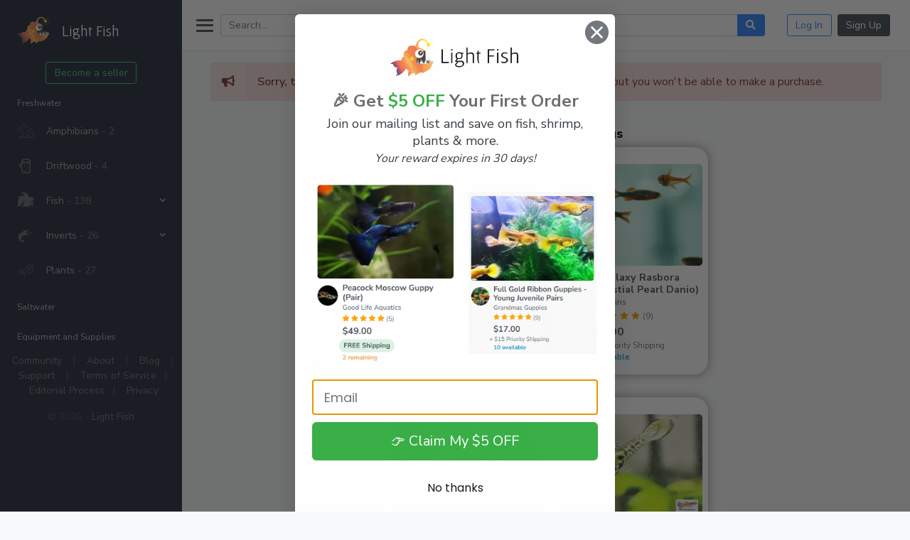

--- FILE ---
content_type: text/html; charset=utf-8
request_url: https://light.fish/listing?id=510
body_size: 30272
content:
<!DOCTYPE html>
<html lang="en">
<head>
    <meta charset="utf-8">
    <meta http-equiv="X-UA-Compatible" content="IE=edge">
    <meta name="viewport" content="width=device-width, initial-scale=1, shrink-to-fit=no">
    <link rel="preconnect" href="//fonts.gstatic.com/" crossorigin>
    <link rel="apple-touch-icon" sizes="180x180" href="/assets/dist/img/favicon/apple-touch-icon.png">
    <link rel="icon" type="image/png" sizes="32x32" href="/assets/dist/img/favicon/favicon-32x32.png">
    <link rel="icon" type="image/png" sizes="16x16" href="/assets/dist/img/favicon/favicon-16x16.png">
    <link href="/assets/dist/css/corporate/main.css" rel="stylesheet">
    <link href="/assets/dist/css/custom.css?v=Y6qzV4lxfe0gmyS03vSJuTToX5d-MrPSdW3qd3yPhx8" rel="stylesheet" />
    <link href="https://fonts.googleapis.com/css2?family=Gafata&display=swap" rel="stylesheet">
    <script src="/assets/dist/js/app/bundle.js?v=qu0kbj36vFo2wXV7JAyZvkq0toX8SoeNOu9a-YzLIHI"></script>
    <script src="/assets/dist/js/settings/bundle.js?v=w1SmCNOujllvsNEnkuhIt5Kmq4wUui1ljQERBNQUEjI"></script>
    <script src="/js/jquery.inview.min.js"></script>
    <script src="/features/shared/shared-view.js"></script>
    <script>$(function () { sharedView.init(); })</script>

    <script src="https://cdn.jsdelivr.net/npm/popper.js@1.14.7/dist/umd/popper.min.js" integrity="sha384-UO2eT0CpHqdSJQ6hJty5KVphtPhzWj9WO1clHTMGa3JDZwrnQq4sF86dIHNDz0W1" crossorigin="anonymous"></script>
    <script src="https://cdn.jsdelivr.net/npm/bootstrap@4.3.1/dist/js/bootstrap.min.js" integrity="sha384-JjSmVgyd0p3pXB1rRibZUAYoIIy6OrQ6VrjIEaFf/nJGzIxFDsf4x0xIM+B07jRM" crossorigin="anonymous"></script>

    <script>
        !function () {
            if (!window.klaviyo) {
                window._klOnsite = window._klOnsite || [];
                try { window.klaviyo = new Proxy({}, { get: function (n, i) { return "push" === i ? function () { var n; (n = window._klOnsite).push.apply(n, arguments) } : function () { for (var n = arguments.length, o = new Array(n), w = 0; w < n; w++)o[w] = arguments[w]; var t = "function" == typeof o[o.length - 1] ? o.pop() : void 0, e = new Promise(function (n) { window._klOnsite.push([i].concat(o, [function (i) { t && t(i), n(i) }])) }); return e } } }) }
                catch (n) { window.klaviyo = window.klaviyo || [], window.klaviyo.push = function () { var n; (n = window._klOnsite).push.apply(n, arguments) } }
            }
        }();
    </script>
    <script src="//static.klaviyo.com/onsite/js/klaviyo.js?company_id=WuQz6M" type="text/javascript"></script>

    <script>
        (function () {
            var URL_KEYS = ["gclid", "gbraid", "wbraid", "utm_source", "utm_medium", "utm_campaign", "utm_term", "utm_content"];
            var u = new URL(window.location.href);

            function setCookie(k, v, days) { var d = days || 90; document.cookie = k + "=" + encodeURIComponent(v) + ";path=/;max-age=" + (d * 24 * 60 * 60); }
            function getCookie(k) { var m = document.cookie.match(new RegExp('(?:^|; )' + k + '=([^;]*)')); return m ? decodeURIComponent(m[1]) : null; }
            function pickParams() { var o = {}; URL_KEYS.forEach(function (k) { var v = u.searchParams.get(k); if (v) o[k] = v.toLowerCase(); }); return o; }
            function sig(o) { var k = Object.keys(o).sort(); return k.map(function (x) { return x + '=' + o[x] }).join('&'); }

            var params = pickParams();
            if (Object.keys(params).length === 0) {
                // still push any previously stored click ids (so popup signups on later pages carry attribution)
                var props = {}, g = getCookie('gclid'), gb = getCookie('gbraid'), wb = getCookie('wbraid');
                if (g) props.gclid = g; if (gb) props.gbraid = gb; if (wb) props.wbraid = wb;
                if (Object.keys(props).length) { window._learnq = window._learnq || []; _learnq.push(['identify', props]); }
                return;
            }

            // persist cookies for server/forms
            Object.keys(params).forEach(function (k) { setCookie(k, params[k]); });

            // first/last touch storage
            var FT_KEY = "lf_first_touch", LT_KEY = "lf_last_touch";
            if (!localStorage.getItem(FT_KEY)) localStorage.setItem(FT_KEY, JSON.stringify(params));
            localStorage.setItem(LT_KEY, JSON.stringify(params));

            // build Klaviyo identify payload
            var identifyProps = {};
            ["gclid", "gbraid", "wbraid"].forEach(function (k) { if (params[k]) identifyProps[k] = params[k]; });

            // last-touch UTMs
            ["utm_source", "utm_medium", "utm_campaign", "utm_term", "utm_content"].forEach(function (k) {
                if (params[k]) identifyProps["lt_" + k] = params[k];
            });

            // first-touch UTMs
            try {
                var ft = JSON.parse(localStorage.getItem(FT_KEY) || "{}");
                ["utm_source", "utm_medium", "utm_campaign", "utm_term", "utm_content"].forEach(function (k) {
                    if (ft[k]) identifyProps["ft_" + k] = ft[k];
                });
            } catch (e) { }

            // de-dupe identifies
            try {
                var KEY = 'lf_click_ids_sig', s = sig(identifyProps), last = localStorage.getItem(KEY);
                if (s !== last) { window._learnq = window._learnq || []; _learnq.push(['identify', identifyProps]); localStorage.setItem(KEY, s); }
            } catch (e) { }
        })();
    </script>



    <script type="application/ld+json">
        {
          "@context": "https://schema.org",
          "@type": "WebSite",
          "name": "Light Fish",
          "url": "https://light.fish/",
          "potentialAction": {
            "@type": "SearchAction",
            "target": {
              "@type": "EntryPoint",
              "urlTemplate": "https://light.fish/search?q={search_term_string}"
            },
            "query-input": "required name=search_term_string"
          }
        }
    </script>

    
    <title>African Red Jewel Cichlids | Light Fish</title>
    <link rel="canonical" href="https://light.fish/listing?id=510" />
    <meta name="title" property="og:title" content="African Red Jewel Cichlids | Light Fish">
    <link href="https://cdn.jsdelivr.net/npm/select2@4.1.0-rc.0/dist/css/select2.min.css" rel="stylesheet" />
    <script src="https://cdn.jsdelivr.net/npm/select2@4.1.0-rc.0/dist/js/select2.min.js"></script>
    <script type="text/javascript">
    var item = {
        "ProductName": "African Red Jewel Cichlids",
        "ProductID": "510",
        "SKU": "510",
        "Categories": "Easy level of care, Freshwater Fish, African Cichlids",
        "ImageURL": "https://stlightfish001.blob.core.windows.net/product-thumbnails/medium-lw3fas1q5ix.webp",
        "URL": "https://light.fish/listing?id=510",
        "Brand": "AS",
        "Price": 100.00
    };
    klaviyo.track("Viewed Product", item);
    </script>

    <script>
  window.dataLayer = window.dataLayer || [];
  window.dataLayer.push({
      event: 'listing_view',
      listing_id: '510',
    listing_title: 'African Red Jewel Cichlids',
    listingStatus: 'inactive',
    isSellerViewing: false
  });
    </script>




        <meta name="description" content="This Freshwater Fish item for sale by AS is available for local pick up in Frisco, Texas. Listed on May 26, 2023" />
    <meta name="twitter:card" content="I have around 36 African red jewel cichlids. They are around 5 months old. they grow unto 6&quot; and have a deep red color. have added the picture of the red jewel cichlids parents ( not for sale). &#xA;All fished combined cost $80 , each one is for $5 &#xA;combined aquarium (10 gallons) and equipment (heater , filter and LED light hood) cost $100">
    <meta name="twitter:site" content="Light Fish">
    <meta name="twitter:title" content="African Red Jewel Cichlids">
    <meta name="twitter:description" content="I have around 36 African red jewel cichlids. They are around 5 months old. they grow unto 6&quot; and have a deep red color. have added the picture of the red jewel cichlids parents ( not for sale). &#xA;All fished combined cost $80 , each one is for $5 &#xA;combined aquarium (10 gallons) and equipment (heater , filter and LED light hood) cost $100">
    <meta name="twitter:creator" content="RISHI.SAKA@GMAIL.COM">
    <meta name="twitter:image" content="avatar-fish-purple.png">
    <meta name="twitter:domain" content="light.fish">
    <meta name="viewport" content="width=device-width, initial-scale=1">
    <meta http-equiv="X-UA-Compatible" content="IE=edge" />
    <script type="application/ld+json">{"@context":"https://schema.org/","@type":"Product","name":"African Red Jewel Cichlids","image":["https://stlightfish001.blob.core.windows.net/product-thumbnails/thumbnail-lw3fas1q5ix.webp","https://stlightfish001.blob.core.windows.net/product-thumbnails/thumbnail-33p4fv4b4su.webp","https://stlightfish001.blob.core.windows.net/product-thumbnails/thumbnail-vmpxmwwcq12.webp"],"description":"I have around 36 African red jewel cichlids. They are around 5 months old. they grow unto 6\" and have a deep red color. have added the picture of the red jewel cichlids parents ( not for sale). \nAll fished combined cost $80 , each one is for $5 \ncombined aquarium (10 gallons) and equipment (heater , filter and LED light hood) cost $100","review":null,"aggregateRating":null,"offers":{"url":null,"itemCondition":null,"availability":"https://schema.org/OutOfStock","price":"100.00","priceCurrency":"USD","priceValidUntil":null,"shippingDetails":[]},"brand":{"@type":"Brand","Name":"AS"}}</script>
    <script type="application/ld+json">{"@context":"https://schema.org","@type":"BreadcrumbList","itemListElement":[{"@type":"ListItem","position":1,"name":"All categories","item":"https://light.fish/"},{"@type":"ListItem","position":2,"name":"All Freshwater Fish","item":"https://light.fish/freshwater/fish"},{"@type":"ListItem","position":3,"name":"African Cichlids","item":"https://light.fish/freshwater/african-cichlids"}]}</script>
    <script src="https://www.paypal.com/sdk/js?client-id=AVjL-fWSQ5t9Upk8NL07uWFeeq0YQgHR415rx5zE6DUKH3wzmBM9IycMreb0LdAGsOadTPZbDdg9t3uX&currency=USD&disable-funding=credit,card,paylater&commit=false"></script>
    <link href="/assets/dist/css/ladda-themeless.min.css" rel="stylesheet" />
    <script src="https://community.light.fish/javascripts/embed-topics.js"></script>

    <script>
        paypal.Buttons({
            style: {
                color: 'gold',
                height: 40
            },

            createOrder: function (data, actions) {
                var selectedShippingOption = $('input[name="shippingType"]:checked').val();
                var selectedShippingType, selectedQuantity, selectedTotal;
                selectedShippingType = selectedShippingOption;
                selectedQuantity = $("#input-hidden-quantity").val();
                if (selectedShippingOption === "3") {
                    selectedTotal = $("#local-pickup-cost-value").val();
                } else if (selectedShippingOption === "0") {
                    selectedTotal = $("#standard-cost-value").val();
                } else if (selectedShippingOption === "1") {
                    selectedTotal = $("#expedited-cost-value").val();
                } else if (selectedShippingOption === "2") {
                    selectedTotal = $("#next-day-cost-value").val();
                }



                const priceData = { total: parseFloat(selectedTotal), productId: 510, selectedShippingType: selectedShippingType, orderID: data.orderID, selectedQuantity: selectedQuantity };

                console.log('priceData', JSON.stringify(priceData));

                return fetch('/Purchase/VerifyPaypalTotal', {
                    method: 'post',
                    headers: {
                        'Content-Type': 'application/json',
                    },
                    body: JSON.stringify(priceData),
                }).then(function (res) {
                    return res.json();
                }).then(function (orderData) {
                    var respobj = JSON.parse(orderData);
                    return respobj.id;
                });
            },





            // Finalize the transaction after payer approval
            onApprove: function (data, actions) {

                window.dataLayer.push({
                    'event': 'product_details_exp_paypal_click'
                });

                var selectedShippingOption = $('input[name="shippingType"]:checked').val();
                var selectedShippingType, selectedQuantity, selectedTotal;
                selectedShippingType = selectedShippingOption;
                selectedQuantity = $("#input-hidden-quantity").val();
                if (selectedShippingOption === "3") {
                    selectedTotal = $("#local-pickup-cost-value").val();
                } else if (selectedShippingOption === "0") {
                    selectedTotal = $("#standard-cost-value").val();
                } else if (selectedShippingOption === "1") {
                    selectedTotal = $("#expedited-cost-value").val();
                } else if (selectedShippingOption === "2") {
                    selectedTotal = $("#next-day-cost-value").val();
                }

                return window.location.href = "/review-order?productId=510&shippingType=" + selectedShippingType + "&quantity=" + selectedQuantity + "&orderId=" + data.orderID;
            }
        }).render('#paypal-button-container');

    </script>
    <script>



        // reset form on back button
        //$(window).bind("pageshow", function () {
        //    $('#select-quantity-option').prop('selectedIndex', 0);
        //    $("input:radio[name=shippingType]:first").attr('checked', true).click();
        //});

        window.twttr = (function (d, s, id) {
            var js, fjs = d.getElementsByTagName(s)[0],
                t = window.twttr || {};
            if (d.getElementById(id)) return t;
            js = d.createElement(s);
            js.id = id;
            js.src = "https://platform.twitter.com/widgets.js";
            fjs.parentNode.insertBefore(js, fjs);

            t._e = [];
            t.ready = function (f) {
                t._e.push(f);
            };

            return t;
        }(document, "script", "twitter-wjs"));
    </script>
    <style>
        .no-border-top {
            border-top: 0px solid #dee2e6 !important;
        }


        iframe {
            width: 100%;
        }

        .tab-content {
            box-shadow: none !important;
            padding-bottom: 0px !important;
        }

        .tab {
            margin-bottom: 1rem;
        }

        img {
            border-radius: 5px;
        }

        .delivery-range {
            cursor: help;
            text-underline-offset: .1em;
            border-bottom: 2px dashed gray;
        }
    </style>
    <style>
        .select2-selection {
            height: 200px;
        }

        .listing-img-container {
            position: relative;
            display: block;
        }
        /* this overrides the css on _layout*/
        .heart-animation {
            border: 2px solid #acababe3;
            border-radius: 30px;
            background-color: white;
            opacity: 0;
            transform: none !important;
            transition: none !important;
        }

            .heart-animation.animate {
                transition: none !important;
                opacity: 1 !important;
                transform: none;
            }

        .listing-card:hover .product-details-heart-animation {
            opacity: 1;
            transform: translateY(0);
        }

        #product-details-bookmark-listing {
            z-index: 1;
            position: absolute;
            opacity: 1;
            right: 2%;
            top: 2%;
        }


        .horizontal-line-with-words {
            width: 100%;
            text-align: center;
            border-bottom: 1px solid rgba(0,0,0,0.1);
            line-height: 0.1em;
            margin: 10px 0 20px;
        }

            .horizontal-line-with-words span {
                background: #fff;
                padding: 0 10px;
            }


        .forum-iframe-wrapper {
            background: url('https://light.fish/assets/dist/img/loaders/ajax-loading-transparent.gif') top center no-repeat;
        }

        .alert-warning {
            background-color: #f7dddc;
            border-color: #f4cbca;
            color: #82322f;
            border-radius: 0;
        }

        .blog-article {
            width: 100%;
            position: relative;
            padding-left: 30px;
        }

        .blog-fas {
            position: absolute;
            left: 0;
            top: 4px;
        }

        #description {
            font-size: 14px;
            line-height: 1.5;
        }

            #description p.collapse:not(.show) {
                height: 40px !important;
                overflow: hidden;
                display: -webkit-box;
                -webkit-line-clamp: 5;
                -webkit-box-orient: vertical;
            }

            #description p.collapsing {
                min-height: 100px !important;
            }

            #description a.collapsed:after {
                content: '+ Read More';
            }

            #description a:not(.collapsed):after {
                content: '- Read Less';
            }



        #summary {
            font-size: 14px;
            line-height: 1.5;
        }

            #summary p.collapse:not(.show) {
                height: 100px !important;
                overflow: hidden;
                display: -webkit-box;
                -webkit-line-clamp: 5;
                -webkit-box-orient: vertical;
            }

            #summary p.collapsing {
                min-height: 100px !important;
            }

            #summary a.collapsed:after {
                content: '+ Read More';
            }

            #summary a:not(.collapsed):after {
                content: '- Read Less';
            }

        .badge {
            white-space: initial;
            line-height: normal;
            margin: 0.1rem;
        }

        .comment-link:hover {
            cursor: pointer;
            color: black !important;
        }

        .seller-comment-badge {
            border-top: 1px dashed #A9A9A9;
            border-bottom: 1px dashed #A9A9A9;
            font-size: 9px;
            text-transform: uppercase;
            color: #004B91;
            letter-spacing: .5px;
            padding: 2px;
            font-weight: 700;
            white-space: nowrap;
        }

        .hori-timeline .events {
            border-top: 3px solid #e9ecef;
        }

            .hori-timeline .events .event-list {
                display: block;
                position: relative;
                text-align: center;
                padding-top: 40px;
                margin-right: 0;
            }

                .hori-timeline .events .event-list:before {
                    content: "";
                    position: absolute;
                    height: 36px;
                    border-right: 2px dashed #dee2e6;
                    top: 0;
                }

        /*                            .hori-timeline .events .event-list .event-date {
                                position: absolute;
                                top: 38px;
                                left: 0;
                                right: 0;
                                width: 75px;
                                margin: 0 auto;
                                border-radius: 4px;
                                padding: 2px 4px;
                            }*/

        .timeline-mobile {
            min-height: 0px;
        }

        @media (min-width: 1250px) {
            .timeline-mobile {
                min-height: 42px;
            }

            .hori-timeline .events .event-list {
                display: inline-block;
                width: 32%;
                padding-top: 45px;
            }

                .hori-timeline .events .event-list .event-date {
                    top: -12px;
                }
        }

        .media {
            overflow-wrap: anywhere;
        }

        .bg-soft-primary {
            background-color: rgba(64,144,203,.3) !important;
        }

        .bg-soft-success {
            background-color: rgba(71,189,154,.3) !important;
        }

        .bg-soft-danger {
            background-color: rgba(231,76,94,.3) !important;
        }

        .bg-soft-warning {
            background-color: rgba(249,213,112,.3) !important;
        }

        .btn-upvote, .btn-downvote {
            cursor: pointer;
        }

        #lag {
            font-size: 14px;
            line-height: 1.5;
        }

            #lag p.collapse:not(.show) {
                height: 40px !important;
                overflow: hidden;
                display: -webkit-box;
                -webkit-line-clamp: 2;
                -webkit-box-orient: vertical;
            }

            #lag p.collapsing {
                min-height: 50px !important;
            }

            #lag a.collapsed:after {
                content: '+ Read More';
            }

            #lag a:not(.collapsed):after {
                content: '- Read Less';
            }


        #description {
            font-size: 14px;
            line-height: 1.5;
        }

            #description p.collapse:not(.show) {
                height: 40px !important;
                overflow: hidden;
                display: -webkit-box;
                -webkit-line-clamp: 2;
                -webkit-box-orient: vertical;
            }

            #description p.collapsing {
                min-height: 50px !important;
            }

            #description a.collapsed:after {
                content: '+ Read More';
            }

            #description a:not(.collapsed):after {
                content: '- Read Less';
            }

        #summary {
            font-size: 14px;
            line-height: 1.5;
        }

            #summary p.collapse:not(.show) {
                height: 40px !important;
                overflow: hidden;
                display: -webkit-box;
                -webkit-line-clamp: 2;
                -webkit-box-orient: vertical;
            }

            #summary p.collapsing {
                min-height: 40px !important;
            }

            #summary a.collapsed:after {
                content: '+ Read More';
            }

            #summary a:not(.collapsed):after {
                content: '- Read Less';
            }
    </style>

    <script>

        var listingReviewRequestCounter = 1;
        var listingReviewsToRequest = 5;

        var reviewRequestCounter = 1;
        var amountOfReviewsToRequest = 5;




        document.addEventListener('DOMContentLoaded', function () {


            $("#follow-btn").click(function (e) {
                var requestDto = { UserId: "6471283f-5fb1-4637-a5dc-05f5f80fff65" };
                $.ajax({
                    type: "POST",
                    url: '/Follow/ToggleFollow',
                    contentType: "application/json; charset=utf-8",
                    data: JSON.stringify(requestDto),
                    success: function (response) {
                        if ($("#follow-btn").text() === "Unfollow") {
                            $("#follow-btn").text("Follow");
                        } else {
                            $("#follow-btn").text("Unfollow");
                        }
                    },
                    error: function (response) {
                        if (response.status == 401) {
                            window.location.href = "/signin";
                        }
                        console.log('RESP', response, response.status);
                    }

                });

            });



            // event track
            $('#purchase-shipping-btn').click(function (e) {
                window.dataLayer.push({
                    'event': 'product_details_proceed_chkout_click'
                });
            })


            $(".btn-upvote").hover(function () {
                $(this).toggleClass("text-info");
            })
            $(".btn-downvote").hover(function () {
                $(this).toggleClass("text-danger");
            })



            $("#select-quantity-option").change(function () {
                var requestDto = { ProductId : 510, Quantity : $("#select-quantity-option").val() }
                $.ajax({
                    type: "POST",
                    beforeSend: function (request) {
                        $(".tab-content").css("Opacity", ".3");
                    },
                    url: '/ProductDetails/GetUpdatedPricesFromQuantityChange',
                    contentType: "application/json; charset=utf-8",
                    data: JSON.stringify(requestDto),
                    success: function (response) {
                        var responseParsed = JSON.parse(response);
                        console.log('QUANTITY CHANGE RESULT', responseParsed);
                        $("#input-hidden-quantity").val($("#select-quantity-option").val());


                        setTimeout(function () {
                            if (responseParsed.LocalPickupCost)
                                $("#local-pickup-cost").text("$" + responseParsed.LocalPickupCost)
                            if (responseParsed.StandardCost)
                                $("#standard-cost").text("$" + responseParsed.StandardCost)
                            if (responseParsed.ExpeditedCost)
                                $("#expedited-cost").text("$" + responseParsed.ExpeditedCost)
                            if (responseParsed.NextDayCost)
                                $("#next-day-cost").text("$" + responseParsed.NextDayCost)
                            $(".tab-content").css("Opacity", "1");
                        }, 500);
                    }
                });
            });
        });

        document.addEventListener('DOMContentLoaded', function () {
            var firstAvailablePurchaseOption = document.querySelectorAll('[name=shippingType]')[0].value;
            activateTab(firstAvailablePurchaseOption);
            document.querySelectorAll('[name=shippingType]')[0].checked = true;
            //$("#shipping-options-loader").hide();
            setTimeout(() => {
                $("#shipping-options-loader, #shipping-estimate-container-loader").hide();
                $("#shipping-options, #ship-estimate-container").removeClass("d-none");
            }, 200);
        });

        $(document).on('click', '#btn-load-more-listing-reviews', function (event) {
            event.preventDefault();

            var requestDto = {};
            requestDto.ListingReviewRequestCounter = listingReviewRequestCounter;
            requestDto.ListingReviewsToRequest = listingReviewsToRequest;
            requestDto.ProductId = 510;

            var btn = document.querySelector("#btn-load-more-listing-reviews");
            var laddaBtn = Ladda.create(btn);

            $.ajax({
                type: "POST",
                beforeSend: function (request) {

                    laddaBtn.start();
                    listingReviewRequestCounter++;
                },
                url: '/ProductDetails/GetAdditionalReviewsForListing',
                contentType: "application/json; charset=utf-8",
                data: JSON.stringify(requestDto),
                success: function (response) {
                    var responseParsed = JSON.parse(response);
                    setTimeout(function () {
                        laddaBtn.stop();
                        $("#load-more-listings-row").before(responseParsed.Html);
                        if (responseParsed.HasAdditionalListingReviews === false) {
                            $("#btn-load-more-listing-reviews").hide();
                        }

                    }, 500);
                }
            });
        });


        $(document).on('click', '#btn-load-more-seller-reviews', function (event) {
            event.preventDefault();

            var requestDto = {};
            requestDto.ReviewRequestCounter = reviewRequestCounter;
            requestDto.AmountOfReviewsToRequest = amountOfReviewsToRequest;
            requestDto.ProductId = 510;

            var btn = document.querySelector("#btn-load-more-seller-reviews");
            var laddaBtn = Ladda.create(btn);

            $.ajax({
                type: "POST",
                beforeSend: function (request) {

                    laddaBtn.start();
                    reviewRequestCounter++;
                },
                url: '/ProductDetails/GetAdditionalReviewsForSeller',
                contentType: "application/json; charset=utf-8",
                data: JSON.stringify(requestDto),
                success: function (response) {
                    var responseParsed = JSON.parse(response);
                    setTimeout(function () {
                        laddaBtn.stop();
                        $("#load-more-row").before(responseParsed.Html);
                        if (responseParsed.HasAdditionalSellerReviews === false) {
                            $("#btn-load-more-seller-reviews").hide();
                        }

                    }, 500);
                }
            });
        });



        function activateTab(tab) {
            $('[href="#vertical-icon-tab-' + tab + '"]').tab('show');
            $('[href="#ship-estimate-tab-' + tab + '"]').tab('show');
            //debugger;
        };


        function showTransparency(selectedVal) {
            switch (selectedVal) {
                case '0':
                    activateTab(selectedVal);
                    break;
                case '1':
                    activateTab(selectedVal);
                    break;
                case '2':
                    activateTab(selectedVal);
                    break;
                case '3':
                    activateTab(selectedVal);
                    break;
            }
        }

        $(document).ready(async function () {
            $("#btn-show-more-video").click(function () {
                $(".more-video-container").slideDown("fast", function () {
                    $("#show-more-video-container").hide();
                    $("#show-less-video-container").show();
                });
            });

            $("#btn-show-less-video").click(function () {
                $(".more-video-container").slideUp("fast", function () {
                    $("#show-more-video-container").show();
                    $("#show-less-video-container").hide();
                })
            });



            $('input[type=radio][name=shippingType]').on('change', async function () {
                $(".tab-content").css("Opacity", ".3");
                //$("#ship-estimate-container").css("Opacity", ".3");
                await new Promise(resolve => setTimeout(resolve, 300));
                selectedVal = $(this).val();
                switch (selectedVal) {
                    case '0':
                        showTransparency(selectedVal);
                        break;
                    case '1':
                        showTransparency(selectedVal);
                        break;
                    case '2':
                        showTransparency(selectedVal);
                        break;
                    case '3':
                        showTransparency(selectedVal);
                        break;
                }

                $(".tab-content").css("Opacity", "1");
            });
        });
    </script>
    <style>
        .overflow-visible {
            overflow: visible !important;
        }

        main .container-fluid {
            max-width: 1200px;
        }

        .card, .card-header:first-child {
            border-radius: 20px;
        }

        .custom-control-input.is-invalid ~ .custom-control-label::before {
            border-color: #f44455 !important;
        }

        .invalid-feedback {
            font-size: 100%;
            color: #f44455 !important;
        }

        .img-override {
            top: 0;
            bottom: 0;
            left: 0;
            right: 0;
            position: absolute;
            margin: auto;
        }

        .at-prodList-item-image {
            height: 288px;
            width: 100%;
            overflow: hidden;
            position: relative;
            background-image: url(/oldimages/bgPat.png);
        }

        .price {
            color: black;
            font-size: 31px;
            font-weight: 700;
        }

        .custom-box-shadow {
            box-shadow: 0px 5px 3px 0px rgb(0 0 0 / 20%);
        }
    </style>
    <script>
        $(document).ready(function () {

            $('.pop').on('click', function (e) {
                $('.pop').not(this).popover('hide');
            });

            $('html').on('click', function (e) {
                if (typeof $(e.target).data('original-title') == 'undefined' &&
                    !$(e.target).parents().is('.popover.in')) {
                    $('[data-original-title]').popover('hide');
                }
            });

        });
    </script>

    <style>
        .heart-animation {
            border: 2px solid #acababe3;
            border-radius: 30px;
            background-color: white;
            opacity: 0;
            transform: translateY(100%);
            transition: transform 0.5s, opacity 0.5s;
        }

            .heart-animation.animate {
                transition: none !important;
                opacity: 1 !important;
                transform: none;
            }

        .listing-card:hover .heart-animation {
            opacity: 1;
            transform: translateY(0);
        }


        #save-listing {
            z-index: 9999999999;
            position: absolute;
            right: 4%;
            top: 4%;
        }
    </style>
    <script>
        $(document).on("click", ".heart-animation", function (e) {
            e.stopPropagation();
            return false;
        });
    </script>
    <style>
        .lf-listing:hover {
            background-color: #f9f9f9;
        }
    </style>
    <script>
        $(function () {



            // event track
            $('#cta-become-seller-side-nav').click(function (e) {
                window.dataLayer.push({
                    'event': 'sidenav_become_seller_cta_click'
                });
            })


            //// alert message cookie storage
            //const alertMktplace = document.querySelector('#alert-marketplace-refresh');
            //const alertMktplaceClose = document.querySelector('#alert-marketplace-refresh-close');

            //// Get value from localStorage when open the page
            //const lS = localStorage.getItem('alert-marketplace-refresh');

            //if (!lS && alertMktplace) alertMktplace.style.display = 'flex';

            //if (alertMktplaceClose) {
            //    // Add button 'click' event
            //    alertMktplaceClose.addEventListener('click', () => {
            //        // Set value to the localStorage
            //        localStorage.setItem('alert-marketplace', true);
            //        // hide DOM element
            //        alertMktplace.style.display = 'none';
            //    });
            //}

            //// alert message cookie storage
            //const alertHighRes = document.querySelector('#alert-marketplace-high-res');
            //const alertHighResClose = document.querySelector('#alert-marketplace-high-res-close');

            //// Get value from localStorage when open the page
            //const lShr = localStorage.getItem('alert-highres');

            //if (!lShr && alertHighRes) alertHighRes.style.display = 'flex';

            //if (alertHighResClose) {
            //    // Add button 'click' event
            //    alertHighResClose.addEventListener('click', () => {
            //        // Set value to the localStorage
            //        localStorage.setItem('alert-highres', true);
            //        // hide DOM element
            //        alertHighRes.style.display = 'none';
            //    });
            //}




            const slider = document.getElementById('sidebar')

            slider.addEventListener('touchstart', handleTouchStart, false);
            slider.addEventListener('touchmove', handleTouchMove, false);
            var xDown = null;
            var yDown = null;
            function handleTouchStart(evt) {
                xDown = evt.touches[0].clientX;
                yDown = evt.touches[0].clientY;
            };
            function handleTouchMove(evt) {
                if (!xDown || !yDown) {
                    return;
                }

                var xUp = evt.touches[0].clientX;
                var yUp = evt.touches[0].clientY;

                var xDiff = xDown - xUp;
                var yDiff = yDown - yUp;
                if (Math.abs(xDiff) + Math.abs(yDiff) > 150) { //to deal with to short swipes

                    if (Math.abs(xDiff) > Math.abs(yDiff)) {/*most significant*/
                        if (xDiff > 0) {/* left swipe */
                            $("#sidebar").toggleClass("toggled");
                        } else {/* right swipe */
                        }
                    } else {
                        if (yDiff > 0) {/* up swipe */
                        } else { /* down swipe */
                        }
                    }
                    /* reset values */
                    xDown = null;
                    yDown = null;
                }
            };



            //$("#sidebar").on("touchmove", function () {
            //    console.log('swiped!');
            //    $("#sidebar").addClass("toggled");
            //});

            $('#sidebar-nav a').click(function () {
                $('#sidebar-wrapper').removeClass('active');
            });

            $("#toggle-mobile-search").click(function () {
                $("#mobile-search-container").toggle();
            });
        });
    </script>
</head>
<body>
    <!-- Google Tag Manager (noscript) -->
<noscript><iframe src="https://www.googletagmanager.com/ns.html?id=GTM-MX3TCZN"
height="0" width="0" style="display:none;visibility:hidden"></iframe></noscript>
<!-- End Google Tag Manager (noscript) -->

    <div class="wrapper">


        
                <nav id="sidebar" class="sidebar sidebar-sticky">
        <div class="sidebar-content  js-simplebar">

            <a class="sidebar-brand pb-0 d-sm-block d-md-block d-lg-none" href="/">
                <div style="color: #adb5bd;">
                    Browse <span class="">Light Fish</span>
                </div>
            </a>

            <a class="sidebar-brand d-none d-lg-block d-xl-block" href="/">
                <img src="/assets/dist/img/logos/lf-fish.svg" style="width:50px" alt="Freshwater Fish">
                    <span class="h3 ml-2 text-white align-middle gafata-font">
                        Light Fish
                    </span>
            </a>
            <div class="text-center">

                <a id="cta-become-seller-side-nav" class="mt-3 mt-lg-0 text-decoration-none btn cursor-pointer btn-outline-success " href="/become-a-seller">Become a seller</a>
            </div>
            <ul class="sidebar-nav mb-0">

                <li class="sidebar-header">
                    Freshwater
                </li>

                <li id="sidebar-freshwater-amphibians" class=" sidebar-item">
                    <a href="/freshwater/amphibians" class="sidebar-link">
                        <i class="align-middle">
                            <img src="/assets/dist/img/icons/sidemenu-frog-1.svg" style="width:25px" alt="Freshwater Amphibians">
                        </i><span class="align-middle">
                            Amphibians <span>
                                <span class="text-muted">- 2</span>
                            </span>
                        </span>
                    </a>
                </li>
                <li id="sidebar-freshwater-driftwood" class=" sidebar-item">
                    <a href="/freshwater/driftwood" class="sidebar-link">
                        <i class="align-middle">
                            <img src="/assets/dist/img/icons/sidemenu-wood-1.svg" style="width:25px" alt="Driftwood">
                        </i><span class="align-middle">Driftwood <span class="text-muted">- 4</span></span>
                    </a>
                </li>


                <li id="sidebar-freshwater-fish" class="sidebar-item">

                    <a href="#ul-freshwater-fish" data-toggle="collapse" class="sidebar-link collapsed ">
                        <i class="align-middle">
                            <img src="/assets/dist/img/icons/sidemenu-betta.svg" style="width:25px" alt="Freshwater Fish">
                        </i><span class="align-middle">Fish <span class="text-muted">- 138</span></span>
                    </a>

                    <ul id="ul-freshwater-fish" class="sidebar-dropdown list-unstyled collapse " data-parent="#sidebar">
                        <li id="" class=" sidebar-item"><a class="sidebar-link" href="/freshwater/fish">All Freshwater Fish <span class="text-muted">- 138</span></a></li>

                            <li id="sidebar-freshwater-african-cichlids" class=" sidebar-item"><a class="sidebar-link" href="/freshwater/angelfish">Angelfish <span class="text-muted">- 3</span></a></li>
                            <li id="sidebar-freshwater-african-cichlids" class=" sidebar-item"><a class="sidebar-link" href="/freshwater/bettas">Bettas <span class="text-muted">- 1</span></a></li>
                            <li id="sidebar-freshwater-african-cichlids" class=" sidebar-item"><a class="sidebar-link" href="/freshwater/dwarf-cichlids">Cichlids (Dwarf) <span class="text-muted">- 1</span></a></li>
                            <li id="sidebar-freshwater-african-cichlids" class=" sidebar-item"><a class="sidebar-link" href="/freshwater/new-world-cichlids">Cichlids (New World)<span class="text-muted">- 2</span></a></li>
                            <li id="sidebar-freshwater-african-cichlids" class=" sidebar-item"><a class="sidebar-link" href="/freshwater/cory-catfish">Cory Catfish <span class="text-muted">- 4</span></a></li>
                            <li id="sidebar-freshwater-endlers" class=" sidebar-item"><a class="sidebar-link" href="/freshwater/endlers">Endlers <span class="text-muted">- 19</span></a></li>
                            <li id="sidebar-freshwater-african-cichlids" class=" sidebar-item"><a class="sidebar-link" href="/freshwater/fancy-goldfish">Fancy Goldfish <span class="text-muted">- 3</span></a></li>
                            <li id="sidebar-freshwater-african-cichlids" class=" sidebar-item"><a class="sidebar-link" href="/freshwater/fancy-guppies">Fancy Guppies <span class="text-muted">- 73</span></a></li>
                            <li id="sidebar-freshwater-african-cichlids" class=" sidebar-item"><a class="sidebar-link" href="/freshwater/loaches">Loaches <span class="text-muted">- 3</span></a></li>
                            <li id="sidebar-freshwater-african-cichlids" class=" sidebar-item"><a class="sidebar-link" href="/freshwater/mollies">Mollies <span class="text-muted">- 4</span></a></li>
                            <li id="sidebar-freshwater-african-cichlids" class=" sidebar-item"><a class="sidebar-link" href="/freshwater/platies">Platies <span class="text-muted">- 6</span></a></li>
                            <li id="sidebar-freshwater-african-cichlids" class=" sidebar-item"><a class="sidebar-link" href="/freshwater/rainbowfish">Rainbowfish <span class="text-muted">- 10</span></a></li>
                            <li id="sidebar-freshwater-african-cichlids" class=" sidebar-item"><a class="sidebar-link" href="/freshwater/rasboras">Rasboras <span class="text-muted">- 4</span></a></li>
                            <li id="sidebar-freshwater-african-cichlids" class=" sidebar-item"><a class="sidebar-link" href="/freshwater/misc-fish">Misc. Fish <span class="text-muted">- 2</span></a></li>

                    </ul>
                </li>


                    <li id="sidebar-freshwater-inverts" class="sidebar-item">
                        <a href="#ul-freshwater-inverts" data-toggle="collapse" class="sidebar-link collapsed">
                            <i class="align-middle">
                                <img src="/assets/dist/img/icons/sidemenu-invert-white.svg" style="width:25px" alt="Freshwater Inverts">
                            </i><span class="align-middle">Inverts <span class="text-muted">- 26</span></span>
                        </a>
                        <ul id="ul-freshwater-inverts" class="sidebar-dropdown list-unstyled collapse" data-parent="#sidebar">
                            <li id="" class="sidebar-item"><a class="sidebar-link" href="/freshwater/inverts">All Freshwater Inverts <span class="text-muted">- 26</span></a></li>
                                <li class="sidebar-item">
                                    <a href="#fw-snails" data-toggle="collapse" class="sidebar-link collapsed">
                                        Snails  <span class="text-muted">- 6</span>
                                    </a>
                                    <ul id="fw-snails" class="sidebar-dropdown list-unstyled collapse">
                                        <li class="sidebar-item">
                                            <a class="sidebar-link" href="/freshwater/inverts/snails">All Snails <span class="text-muted">- 6</span></a>
                                                <a class="sidebar-link" href="/freshwater/inverts/snails/ramshorn">Ramshorn<span class="text-muted">- 5</span></a>
                                                <a class="sidebar-link" href="/freshwater/inverts/snails/mystery">Mystery <span class="text-muted">- 1</span></a>
                                        </li>
                                    </ul>
                                </li>
                                <li class="sidebar-item">
                                    <a href="#fw-shrimp" data-toggle="collapse" class="sidebar-link collapsed">
                                        Shrimp  <span class="text-muted">- 14</span>
                                    </a>
                                    <ul id="fw-shrimp" class="sidebar-dropdown list-unstyled collapse">
                                        <li class="sidebar-item">
                                            <a class="sidebar-link" href="/freshwater/inverts/shrimp">All Shrimp <span class="text-muted">- 14</span></a>
                                                <a class="sidebar-link" href="/freshwater/inverts/shrimp/cherry">Cherry <span class="text-muted">- 2</span></a>
                                                <a class="sidebar-link" href="/freshwater/inverts/shrimp/blue-dream">Blue Dream <span class="text-muted">- 4</span></a>
                                                <a class="sidebar-link" href="/freshwater/inverts/shrimp/green-jade">Green Jade <span class="text-muted">- 1</span></a>
                                        </li>
                                    </ul>
                                </li>
                        </ul>
                    </li>
                    <li id="sidebar-freshwater-plant" class=" sidebar-item">
                        <a href="/freshwater/plants" class="sidebar-link">
                            <i class="align-middle">
                                <img src="/assets/dist/img/icons/sidemenu-plant.svg" style="width:25px" alt="Freshwater Plants">
                            </i><span class="align-middle">
                                Plants <span>
                                    <span class="text-muted">- 27</span>
                                </span>
                            </span>
                        </a>
                    </li>








                <li class="sidebar-header">
                    Saltwater
                </li>












                <li class="sidebar-header">Equipment and Supplies</li>

            </ul>
            <div class="text-center mb-2">
            </div>
            <ul class="list-inline text-center ml-2">


                <li class="list-inline-item pl-1 pr-1">
                    <a class="text-muted" href="https://community.light.fish">Community</a>
                </li>
                <li class="list-inline-item">
                    |
                </li>


                <li class="list-inline-item pl-1 pr-1">
                    <a class="text-muted" href="/about"> About</a>
                </li>
                <li class="list-inline-item ">
                    |
                </li>

                <li class="list-inline-item pl-1 pr-1">
                    <a class="text-muted" href="/blog"> Blog</a>
                </li>
                <li class="list-inline-item ">
                    |
                </li>
                <li class="list-inline-item pl-1 pr-1">

                    <a class="text-muted" href="/support"> Support</a>
                </li>
                <li class="list-inline-item ">
                    |
                </li>
                <li class="list-inline-item ml-1">
                    <a class="text-muted" href="/terms-of-service">Terms of Service</a>
                </li>
                <li class="list-inline-item ">
                    |
                </li>
                <li class="list-inline-item ml-1">
                    <a class="text-muted" href="/editorial-process">Editorial Process</a>
                </li>
                <li class="list-inline-item ">
                    |
                </li>

                <li class="list-inline-item pl-1 pr-1">
                    <a class="text-muted" href="/privacy">Privacy</a>
                </li>



            </ul>
            <p class="mb-4 text-center">
                &copy; 2026 - <a href="/" class="text-muted">Light Fish</a>
            </p>
        </div>
    </nav>

        


        <div class="main">
            <nav class="navbar navbar-desktop-only border-bottom fixed-top navbar-expand navbar-light bg-white pt-0 pb-0 pt-sm-3 pb-sm-3" style="position: sticky; z-index: 1030; box-shadow: none; ">

                <div class="navbar-mobile-only navbar-collapse collapse d-flex flex-wrap">
                    <a class="sidebar-toggle d-flex mr-2">
                        <i class="hamburger align-self-center"></i>
                    </a>
                    <div class="ml-0 d-sm-block d-md-block d-lg-none" style="
    display: flex;
    flex-basis: auto;
    flex-wrap: nowrap;
    flex: 0 0 auto;
">
                        <a class="text-decoration-none" href="/">
                            <img src="/assets/dist/img/logos/lf-fish.svg" style="width:50px" alt="Freshwater Fish">
                            <span style="color:black" class="h3 align-middle gafata-font">Light Fish</span>
                        </a>
                    </div>

                    <form class="d-none d-lg-block d-xl-block" id="site-search-form" method="get" autocomplete="off" action="/search?q=q">
                        <div class="input-group" id="prefetch">
                            <input type="search" id="search-bar-input" name="q" placeholder="Search..." class="form-control">
                            <div class="input-group-append">
                                <button id="site-search-btn" type="submit" class="btn btn-primary"><i class="fa fa-search"></i></button>
                            </div>
                        </div>
                    </form>


                    <div class="collapse navbar-collapse" style="justify-content: flex-end;">
                        <link href="/features/shared/components/navbar/unauthenticated.css" rel="stylesheet">

<a id="toggle-mobile-search" class="btn btn-outline-primary mr-1 d-sm-block d-md-block d-lg-none btn-sm" data-toggle="button"><i class="text-info align-middle" data-feather="search"></i></a>
<a href="/signin" class="btn-no-whitespace m-1 btn btn-outline-primary btn d-none d-lg-block">Log In</a>
<a class="btn-no-whitespace m-1 mr-2 btn btn-secondary d-none d-lg-block" href="/signup">Sign Up</a>

<a href="/signin" class="btn-no-whitespace m-1 btn btn-outline-primary btn-sm d-lg-none">Log In</a>
<a class="btn-no-whitespace m-1 mr-2 btn btn-secondary btn-sm d-block d-lg-none" href="/signup">Sign Up</a>


                    </div>













                </div>
            </nav>

            <nav id="mobile-search-container" class="navbar navbar-desktop-only fixed-top pb-3 pt-3 navbar-expand navbar-light bg-white " style="box-shadow: none; position: sticky; display:none; border-bottom: 1px solid lightgray; top: 50px; z-index: 100;">
                <form class="mr-3" id="site-search-form" method="get" autocomplete="off" action="/search?q=q">
                    <div class="input-group" id="prefetch">
                        <input type="search" id="search-bar-input" name="q" placeholder="Search..." class="form-control">
                        <div class="input-group-append">
                            <button id="site-search-btn" type="submit" class="btn btn-primary"><i class="fa fa-search"></i></button>
                        </div>
                    </div>
                </form>
            </nav>
            
            
            <div class="" role="alert" style=" background-color: #d9e6fb; border-color: #c5d9f9; color: #264d8c; border-radius: 0;">
                <div class="mt-3 mb-2">
                </div>
            </div>


            <!--<div class="alert alert-info alert-dismissible" role="alert" style=" background-color: #d9e6fb; border-color: #c5d9f9; color: #264d8c; border-radius: 0;">
        <button type="button" class="close mr-0 mr-sm-7" data-dismiss="alert" aria-label="Close">
            <span aria-hidden="true">×</span>
        </button>
        <div class="alert-message text-left">-->
            <!--<div class="d-inline ml-0 ml-sm-7">
                    <strong class="font-weight-bolder">As of June 7th, 2023, we've updated our  <a asp-controller="Blog" asp-action="ListingBestPractices" class="font-weight-bolder">listing requirements</a> for marketplace sellers</strong>.
                </div>
            </div>
        </div>-->
            
<main class="content">
    <input id="inputIsAdmin" type="text" hidden />
    <input id="inputListingId" type="text" value="510" hidden />
    <div class="container-fluid p-0">
            <div class="alert alert-warning alert-dismissible text-lg" role="alert">

                <div class="alert-icon">
                    <i class="fas fa-fw fa-bullhorn"></i>
                </div>

                <div class="alert-message">
                    <strong>Sorry, this listing is no longer available!</strong> You can still view the listing, but you won't be able to make a purchase.
                </div>
            </div>
            <div class="row lf-favorites-ad-slot">
                <div class="col-12 d-flex pr-0 pl-0">
                    <div class="card illustration flex-fill p-1" style="background-color: transparent; box-shadow: inherit">
                        <div class="row">
                            <div class="col-12">
                                <div class="illustration-text pl-3 pt-3 text-center">
                                    <p style="font-weight: 800;" class="h4 mb-2 illustration-text">🛒 Shop similar listings</p>
                                </div>
                            </div>
                        </div>
                        <div class="card-body text-center pt-0 pb-0">
                                    <div class="col-12 col-sm-6 ml-auto mr-auto">
                                        
<div class="row text-center">
        <div class="col-6 pr-1 pl-1">
            <a href="/listing?id=1422" class="text-decoration-none">
                <div class="card listing-card lf-listing" style="border-radius: 20px; border-radius: 20px; box-shadow: 0 0 0.875rem 0 #1b1b1b73;">
                    <div class="card-body mt-3 pb-0" style="padding: 0.5rem; !important;">
                        <div>
                            <div class="">
                                <div class="listing-img-container">
                                    <img class="img-ad-slot d-block w-100" src="https://stlightfish001.blob.core.windows.net/product-thumbnails/thumbnail-wfeic2gqfrc.webp" alt="Pk Endlers Blue Panda Mini Guppy Pair Mf" style="border-radius:5px">
                                </div>
                            </div>
                        </div>
                    </div>

                    <div style="border-radius:20px" class="pt-1 mb-2 card-body pl-2 pr-2 text-center pb-2">
                        <div class="d-flex align-items-start" style="">
                            <img src="https://stlightfish001.blob.core.windows.net/product-thumbnails/thumbnail-qgqz01asymq.jpg" width="36" height="36" class="rounded-circle me-2 mt-2" alt="PK Endlers">
                            <div class="ml-2 mt-1 flex-grow-1">

                                <h3 style="font-size: .9rem;" class="text-left mb-0 text-decoration-none text-secondary font-weight-bolder">Pk Endlers Blue Panda Mini Guppy Pair Mf</h3>

                                <p class="small text-black text-left text-muted mb-0 font-weight-bold" style="font-size: .75rem;">PK Endlers</p>
                                    <div class="text-warning text-left">
                                                    <span class="fa fa-star fa-xs checked-star"></span>
                                                    <span class="fa fa-star fa-xs checked-star"></span>
                                                    <span class="fa fa-star fa-xs checked-star"></span>
                                                    <span class="fa fa-star fa-xs checked-star"></span>
                                                    <span class="fa fa-star fa-xs checked-star"></span>

                                        <span class="text-sm text-muted">(8)</span>
                                    </div>

                                    <div class="btn-ad-price text-secondary text-left text-lg text-decoration-none font-weight-bolder" style="pointer-events:none;">$24.00</div>







                                        <p class="text-warning mb-0 text-left small font-weight-bolder">2 remaining</p>
                            </div>
                        </div>
                    </div>
                </div>
            </a>
        </div>
        <div class="col-6 pr-1 pl-1">
            <a href="/listing?id=1613" class="text-decoration-none">
                <div class="card listing-card lf-listing" style="border-radius: 20px; border-radius: 20px; box-shadow: 0 0 0.875rem 0 #1b1b1b73;">
                    <div class="card-body mt-3 pb-0" style="padding: 0.5rem; !important;">
                        <div>
                            <div class="">
                                <div class="listing-img-container">
                                    <img class="img-ad-slot d-block w-100" src="https://stlightfish001.blob.core.windows.net/product-thumbnails/thumbnail-fpokn3fkkoc.webp" alt="(7) Galaxy Rasbora (Celestial Pearl Danio)" style="border-radius:5px">
                                </div>
                            </div>
                        </div>
                    </div>

                    <div style="border-radius:20px" class="pt-1 mb-2 card-body pl-2 pr-2 text-center pb-2">
                        <div class="d-flex align-items-start" style="">
                            <img src="https://stlightfish001.blob.core.windows.net/product-thumbnails/thumbnail-nmmrcocn0it.jpg" width="36" height="36" class="rounded-circle me-2 mt-2" alt="Fancy Fins">
                            <div class="ml-2 mt-1 flex-grow-1">

                                <h3 style="font-size: .9rem;" class="text-left mb-0 text-decoration-none text-secondary font-weight-bolder">(7) Galaxy Rasbora (Celestial Pearl Danio)</h3>

                                <p class="small text-black text-left text-muted mb-0 font-weight-bold" style="font-size: .75rem;">Fancy Fins</p>
                                    <div class="text-warning text-left">
                                                    <span class="fa fa-star fa-xs checked-star"></span>
                                                    <span class="fa fa-star fa-xs checked-star"></span>
                                                    <span class="fa fa-star fa-xs checked-star"></span>
                                                    <span class="fa fa-star fa-xs checked-star"></span>
                                                    <span class="fa fa-star fa-xs checked-star"></span>

                                        <span class="text-sm text-muted">(9)</span>
                                    </div>

                                    <div class="btn-ad-price text-secondary text-left text-lg text-decoration-none font-weight-bolder" style="pointer-events:none;">$32.00</div>







                                        <p class="text-left small text-muted mb-0 ml-n2">
                                            + $23 Priority Shipping
                                        </p>
                                        <p class="text-info mb-0 text-left small font-weight-bolder">5 available</p>
                            </div>
                        </div>
                    </div>
                </div>
            </a>
        </div>
        <div class="col-6 pr-1 pl-1">
            <a href="/listing?id=1770" class="text-decoration-none">
                <div class="card listing-card lf-listing" style="border-radius: 20px; border-radius: 20px; box-shadow: 0 0 0.875rem 0 #1b1b1b73;">
                    <div class="card-body mt-3 pb-0" style="padding: 0.5rem; !important;">
                        <div>
                            <div class="">
                                <div class="listing-img-container">
                                    <img class="img-ad-slot d-block w-100" src="https://stlightfish001.blob.core.windows.net/product-thumbnails/thumbnail-p0refyxdsv0.webp" alt="Blue Green Moscow (1 Trio) &#x2B; 1 Pair Doa" style="border-radius:5px">
                                </div>
                            </div>
                        </div>
                    </div>

                    <div style="border-radius:20px" class="pt-1 mb-2 card-body pl-2 pr-2 text-center pb-2">
                        <div class="d-flex align-items-start" style="">
                            <img src="https://stlightfish001.blob.core.windows.net/product-thumbnails/thumbnail-cygxd2mvk2z.jpg" width="36" height="36" class="rounded-circle me-2 mt-2" alt="Good Life Aquatics">
                            <div class="ml-2 mt-1 flex-grow-1">

                                <h3 style="font-size: .9rem;" class="text-left mb-0 text-decoration-none text-secondary font-weight-bolder">Blue Green Moscow (1 Trio) &#x2B; 1 Pair Doa</h3>

                                <p class="small text-black text-left text-muted mb-0 font-weight-bold" style="font-size: .75rem;">Good Life Aquatics</p>
                                    <div class="text-warning text-left">
                                                    <span class="fa fa-star fa-xs checked-star"></span>
                                                    <span class="fa fa-star fa-xs checked-star"></span>
                                                    <span class="fa fa-star fa-xs checked-star"></span>
                                                    <span class="fa fa-star fa-xs checked-star"></span>
                                                    <span class="fa fa-star fa-xs checked-star"></span>

                                        <span class="text-sm text-muted">(7)</span>
                                    </div>

                                    <div class="btn-ad-price text-secondary text-left text-lg text-decoration-none font-weight-bolder" style="pointer-events:none;">$69.00</div>







                                        <div class="text-left ml-n2">
                                            <span class="text-secondary badge rounded-pill font-weight-bolder text-left"
                                                  style="font-size: .75rem; background-color: #dbf2e3; border-color: #c5d9f9; color: #000;">
                                                FREE Shipping
                                            </span>
                                        </div>
                                        <p class="text-info mb-0 text-left small font-weight-bolder">5 available</p>
                            </div>
                        </div>
                    </div>
                </div>
            </a>
        </div>
        <div class="col-6 pr-1 pl-1">
            <a href="/listing?id=1403" class="text-decoration-none">
                <div class="card listing-card lf-listing" style="border-radius: 20px; border-radius: 20px; box-shadow: 0 0 0.875rem 0 #1b1b1b73;">
                    <div class="card-body mt-3 pb-0" style="padding: 0.5rem; !important;">
                        <div>
                            <div class="">
                                <div class="listing-img-container">
                                    <img class="img-ad-slot d-block w-100" src="https://stlightfish001.blob.core.windows.net/product-thumbnails/thumbnail-e5vu40mjjqt.webp" alt="Pk Endlers Yellow Metalhead Wildcat Endlers - Trio Mff" style="border-radius:5px">
                                </div>
                            </div>
                        </div>
                    </div>

                    <div style="border-radius:20px" class="pt-1 mb-2 card-body pl-2 pr-2 text-center pb-2">
                        <div class="d-flex align-items-start" style="">
                            <img src="https://stlightfish001.blob.core.windows.net/product-thumbnails/thumbnail-qgqz01asymq.jpg" width="36" height="36" class="rounded-circle me-2 mt-2" alt="PK Endlers">
                            <div class="ml-2 mt-1 flex-grow-1">

                                <h3 style="font-size: .9rem;" class="text-left mb-0 text-decoration-none text-secondary font-weight-bolder">Pk Endlers Yellow Metalhead Wildcat Endlers - Trio Mff</h3>

                                <p class="small text-black text-left text-muted mb-0 font-weight-bold" style="font-size: .75rem;">PK Endlers</p>
                                    <div class="text-warning text-left">
                                                    <span class="fa fa-star fa-xs checked-star"></span>
                                                    <span class="fa fa-star fa-xs checked-star"></span>
                                                    <span class="fa fa-star fa-xs checked-star"></span>
                                                    <span class="fa fa-star fa-xs checked-star"></span>
                                                    <span class="fa fa-star fa-xs checked-star"></span>

                                        <span class="text-sm text-muted">(8)</span>
                                    </div>

                                    <div class="btn-ad-price text-secondary text-left text-lg text-decoration-none font-weight-bolder" style="pointer-events:none;">$30.00</div>







                                        <p class="text-warning mb-0 text-left small font-weight-bolder">4 remaining</p>
                            </div>
                        </div>
                    </div>
                </div>
            </a>
        </div>
</div>

                                    </div>

                        </div>
                        <div id="" class="h4 w-100 d-inline text-secondary text-center pl-3 ml-auto mr-auto mb-3">
                            <p id="blog-incontent-shop-lf-all-listings" class="h4 d-inline font-weight-bolder text-muted"><a class="btn btn-lg btn-primary" href="/">Shop similar listings <i class="align-middle fas fa-fw fa-arrow-right"></i> </a></p>
                        </div>
                    </div>
                </div>
            </div>
        <div class="row">

            <div class="col-xs-12 col-lg-8">
                <div class="row">
                    <div class="col-12">
                        <div class="card custom-box-shadow">
                            <div class="card-header text-center">
                                <h1 class="h4 mt-2 font-weight-bolder">
                                    African Red Jewel Cichlids
                                </h1>
                            </div>
                            <div class="card-body pt-0">

                                <div id="carousel-510">
                                    <a href="#" data-toggle="modal" data-target="#modal-primary-510">
                                        <div class="listing-img-container">
                                                <img class="d-block w-100" style="cursor:zoom-in;" src="https://stlightfish001.blob.core.windows.net/product-thumbnails/medium-lw3fas1q5ix.webp">
                                            <div id="product-details-bookmark-listing" style="z-index: 1" data-heart=510 class="heart-animation inactive"></div>
                                        </div>
                                    </a>
                                    <div class="row no-gutters mt-1">
                                            <div class="col-6 col-md-4 col-lg-4 col-xl-3">
                                                <a href="#" data-toggle="modal" data-target="#modal-secondary-510">
                                                    <img class="img-fluid" style="cursor:zoom-in" src="https://stlightfish001.blob.core.windows.net/product-thumbnails/thumbnail-33p4fv4b4su.webp">
                                                </a>
                                            </div>
                                            <div class="col-6 col-md-4 col-lg-4 col-xl-3">
                                                <a href="#" data-toggle="modal" data-target="#modal-tertiary-510">
                                                    <img class="img-fluid ml-1" style="cursor:zoom-in" src="https://stlightfish001.blob.core.windows.net/product-thumbnails/thumbnail-vmpxmwwcq12.webp">
                                                </a>
                                            </div>
                                    </div>
                                </div>
                                <div class="card-body" id="shipping-options-loader">
                                    <div class="card-text mb-2 placeholder-glow">
                                        <hr />
                                        <div class="placeholder col-7"></div>
                                        <span class="placeholder col-4"></span>
                                        <span class="placeholder col-4"></span>
                                        <hr />
                                        <span class="placeholder col-7"></span>
                                        <span class="placeholder col-4"></span>
                                        <span class="placeholder col-4"></span>
                                        <hr />
                                        <span class="placeholder col-7"></span>
                                        <span class="placeholder col-4"></span>
                                        <span class="placeholder col-4"></span>
                                        <hr />
                                        <span class="placeholder col-7"></span>
                                        <span class="placeholder col-4"></span>
                                        <span class="placeholder col-4"></span>

                                        <div class="row mt-4 ml-4 mr-4">
                                            <div class="col-md-5">
                                            </div>
                                            <div class="placeholder d-none d-sm-inline-block col-md-7 ">
                                            </div>
                                        </div>
                                        <div class="row mt-1 ml-4 mr-4">
                                            <div class="col-md-8">
                                            </div>
                                            <div class="placeholder d-none d-sm-inline-block hidden-sm col-md-4 ">
                                            </div>
                                        </div>
                                        <a href="#" tabindex="-1" class="mt-3 btn btn-primary disabled placeholder col-12"></a>
                                    </div>
                                </div>
                                <div class="card-body d-none p-0 " id="shipping-options">


                                    <hr />
                                    <div class="d-flex align-items-start ml-2 mr-2">
                                        <img src="https://stlightfish001.blob.core.windows.net/product-thumbnails/thumbnail-lw3fas1q5ix.webp" width="36" height="36" class="rounded-circle me-2 mt-2" alt="African Red Jewel Cichlids Logo">
                                                                           <div class="ml-2 mt-1 flex-grow-1">
                                                <h2 class="h6 mb-0"><strong>Description</strong></h2>
                                                <p class="mb-1" id="" style="word-wrap: break-word;">
                                                    I have around 36 African red jewel cichlids. They are around 5 months old. they grow unto 6&quot; and have a deep red color. have added the picture of the red jewel cichlids parents ( not for sale). &#xA;All fished combined cost $80 , each one is for $5 &#xA;combined aquarium (10 gallons) and equipment (heater , filter and LED light hood) cost $100
                                                </p>
                                            </div>
                                    </div>

                                        <hr />
                                        <div class="d-flex align-items-start ml-2 mr-2">
                                            <a href="/users/6471283f-5fb1-4637-a5dc-05f5f80fff65">
                                                <img src="https://stlightfish001.blob.core.windows.net/product-thumbnails/avatar-fish-purple.png" width="36" height="36" class="rounded-circle me-2 mt-2" alt="AS Logo">
                                            </a>


                                            <div class="ml-2 mt-3 flex-grow-1">
                                                <h2 class="h6 mb-0"><strong>Listed by <a class="font-weight-bold" href="/users/6471283f-5fb1-4637-a5dc-05f5f80fff65">AS</a></strong></h2>
                                                    <div class="btn btn-sm mt-1 mb-1 btn-outline-primary cursor-pointer" id="follow-btn">Follow</div>
                                                    <hr>
                                                    <div style="background-color: #f0f8ff; padding: 12px; border-radius: 8px;">
                                                        <strong class="font-weight-bolder">AS is a new seller on Light Fish.</strong> <br>
                                                        <strong>Help them get started</strong> by becoming their very first customer!
                                                    </div>
                                            </div>

                                        </div>
                                    

    <hr />
    <div class="d-flex align-items-start ml-2 mr-2">
        <img src="/assets/dist/img/avatars/handshake.png" width="36" height="36" class="rounded-circle me-2 mt-2" alt="Live Arrival Policy">
        <div class="ml-2 mt-1 flex-grow-1">
            <h2 class="h6 mb-0"><strong>Live Arrival Guarantee</strong></h2>
            <div id="lag">
                <p class="collapse mb-1" id="lag-policy" style="">
                    Light Fish provides a live arrival guarantee on all aquatic plants, fish, invertebrates, and coral. If any issues arise during delivery, we kindly request that you send an email within 2 hours of receiving your order to <strong>support@light.fish</strong>, including a clear photo of the unopened package. Customers are eligible to receive a 100% refund, including the cost of shipping.
                </p>
                <a class="collapsed" data-toggle="collapse" style="text-decoration:none;" href="#lag-policy" aria-expanded="false" aria-controls="lag-policy"></a>
            </div>
        </div>

    </div>









                                    <hr />







                                        <form class="">
                                            <label class="form-label mt-2">Quantity</label>
                                            <select id="select-quantity-option" name="MaxAvailableForPurchase" class="mb-2 w-100 form-control" style="cursor:pointer;">
                                                        <option selected="selected" value="1">1</option>
                                                        <option value="2">2</option>
                                                        <option value="3">3</option>
                                                        <option value="4">4</option>
                                                        <option value="5">5</option>
                                                        <option value="6">6</option>
                                                        <option value="7">7</option>
                                                        <option value="8">8</option>
                                                        <option value="9">9</option>
                                                        <option value="10">10</option>
                                                        <option value="11">11</option>
                                                        <option value="12">12</option>
                                                        <option value="13">13</option>
                                                        <option value="14">14</option>
                                                        <option value="15">15</option>
                                                        <option value="16">16</option>
                                                        <option value="17">17</option>
                                                        <option value="18">18</option>
                                                        <option value="19">19</option>
                                                        <option value="20">20</option>
                                                        <option value="21">21</option>
                                                        <option value="22">22</option>
                                                        <option value="23">23</option>
                                                        <option value="24">24</option>
                                                        <option value="25">25</option>
                                                        <option value="26">26</option>
                                                        <option value="27">27</option>
                                                        <option value="28">28</option>
                                                        <option value="29">29</option>
                                                        <option value="30">30</option>
                                                        <option value="31">31</option>
                                                        <option value="32">32</option>
                                                        <option value="33">33</option>
                                                        <option value="34">34</option>
                                                        <option value="35">35</option>
                                                        <option value="36">36</option>
                                            </select>
                                        </form>

                                        
<div class="alert alert-info alert-outline mt-3 mb-3" role="alert" style="border-color: #ffb320;box-shadow: 0 0 10px #ffa824;">
    <button type="button" id="new-user-alert" class="close">
    </button>
    <div class="alert-icon" style="background-color: #ffa836;">
        <i class="align-middle fas fa-fw fa-gift"></i>
    </div>
    <div class="alert-message" style="border: 1px solid #ffa836;">
        <strong class="font-weight-bolder">First time here?</strong><br />
        <strong>Get <span class="font-weight-bolder text-success">$5 OFF</span> your first order when you <span class="font-weight-bold">sign up and join our mailing list</span> 🎉</strong><br />
        👉 <a class="font-weight-bolder" href="/signup">Create an account</a>
    </div>
</div>

<form method="get" class="" id="select-shipping" action="/checkoutinterstitial">
    <input type="hidden" name="productId" value="510" />
    <input type="hidden" id="input-hidden-quantity" name="quantity" value="1" />
    <table class="table mb-0">
        <tbody>




                <tr style="border-top: 0px solid;">
                    <td class="pb-0 no-border-top">
                        <label class="custom-control custom-radio">
                            <input type="radio" value="3" name="shippingType" class="custom-control-input" checked=&quot;checked&quot;>
                            <span class="custom-control-label" style="">
                                <span style="font-weight: 600;" class="text-secondary">Pick Up <br /><span class="text-muted">(Frisco, Texas)</span></span>
                            </span>
                        </label>
                    </td>
                    <td class="pb-0 no-border-top"><strong class="">Free</strong></td>
                </tr>
        </tbody>
    </table>

    <div class="tab tab-vertical mb-0">
        <ul class="nav nav-tabs d-none" role="tablist">
            <li class="nav-item">
                <a class="nav-link" href="#vertical-icon-tab-0" data-toggle="tab" role="tab" aria-selected="true">
                </a>
            </li>
            <li class="nav-item">
                <a class="nav-link" href="#vertical-icon-tab-1" data-toggle="tab" role="tab" aria-selected="false">
                </a>
            </li>
            <li class="nav-item">
                <a class="nav-link" href="#vertical-icon-tab-2" data-toggle="tab" role="tab" aria-selected="false">
                </a>
            </li>
            <li class="nav-item">
                <a class="nav-link" href="#vertical-icon-tab-3" data-toggle="tab" role="tab" aria-selected="false">
                </a>
            </li>
        </ul>



        <ul class="nav nav-tabs d-none" role="tablist">
            <li class="nav-item">
                <a class="nav-link" href="#ship-estimate-tab-0" data-toggle="tab" role="tab" aria-selected="true">
                </a>
            </li>
            <li class="nav-item">
                <a class="nav-link" href="#ship-estimate-tab-1" data-toggle="tab" role="tab" aria-selected="false">
                </a>
            </li>
            <li class="nav-item">
                <a class="nav-link" href="#ship-estimate-tab-2" data-toggle="tab" role="tab" aria-selected="false">
                </a>
            </li>
            <li class="nav-item">
                <a class="nav-link" href="#ship-estimate-tab-3" data-toggle="tab" role="tab" aria-selected="false">
                </a>
            </li>
        </ul>

        <div class="tab-content pl-0 pr-0" style="overflow:visible">
            <div class="tab-pane show active" id="vertical-icon-tab-3" role="tabpanel">
                    <div id="shipping-options-pickup" class="price-shipping-wrapper">
                        <div class="mb-2 mr-0 mr-md-3 text-right">
                            <p>
                                <i class="text-secondary align-middle mr-2 fas fa-fw fa-shopping-bag" style="font-size: 1.5em;"></i> <span class="align-middle">Order today and pick up by <br /><strong class="delivery-range" data-trigger="hover" data-toggle="popover" data-placement="top" data-content="This estimate is based on the purchase date and processing time. Placing an order on weekends or holidays may change this date." data-original-title="" style="">Jan 18 - 19</strong></span>
                            </p>
                        </div>
                        <p class="mt-3 text-center">
                            <input type="hidden" id="local-pickup-cost-value" value="100.00" />




                                <input type="hidden" id="local-pickup-cost-value" value="100.00" />
                                <strong id="local-pickup-cost" style="font-size: 22px; font-weight:600">
                                    $100.00
                                </strong>

                        </p>
                    </div>
            </div>
            <div class="tab-pane" id="vertical-icon-tab-0" role="tabpanel">
            </div>
            <div class="tab-pane" id="vertical-icon-tab-1" role="tabpanel">
            </div>
            <div class="tab-pane" id="vertical-icon-tab-2" role="tabpanel">
            </div>
        </div>
    </div>
</form>
<script>
    function calculateRewards() {
        const basePrice = parseFloat('100.00');
        const quantity = parseInt(document.getElementById('select-quantity-option')?.value || '1');

        // Get selected shipping price
        let shippingPrice = 0;
        const selectedShipping = document.querySelector('input[name="shippingType"]:checked')?.value;

        switch (selectedShipping) {
            case '0': // Standard
                shippingPrice = parseFloat('0');
                break;
            case '1': // Expedited
                shippingPrice = parseFloat('0');
                break;
            case '2': // Next Day
                shippingPrice = parseFloat('0');
                break;
            case '3': // Local Pickup
                shippingPrice = 0; // assume free
                break;
        }

        const total = (basePrice * quantity) + shippingPrice;
        const rewards = Math.floor(total); // Truncate to whole number

        document.getElementById('dynamic-reward-points').innerText = rewards;
    }

    document.addEventListener('DOMContentLoaded', () => {
        document.querySelectorAll('input[name="shippingType"]').forEach(el =>
            el.addEventListener('change', calculateRewards)
        );
        document.getElementById('select-quantity-option')?.addEventListener('change', calculateRewards);
        calculateRewards(); // initialize on load
    });
</script>


                                    







                                </div>
                            </div>
                        </div>



                        <div class="">
                                <div class="modal" id="modal-primary-510" tabindex="-1" role="dialog" aria-hidden="true">
                                    <div class="modal-dialog modal-dialog-centered" role="document">
                                        <div class="modal-content" style="z-index:2;">
                                            <div class="modal-header">
                                                <h5 class="modal-title"><strong>African Red Jewel Cichlids</strong></h5>
                                                <button type="button" class="close" data-dismiss="modal" aria-label="Close">
                                                    <span aria-hidden="true">×</span>
                                                </button>
                                            </div>
                                            <div class="modal-body">
                                                <img class="d-block w-100" src="https://stlightfish001.blob.core.windows.net/product-thumbnails/medium-lw3fas1q5ix.webp">
                                            </div>
                                            <div class="modal-footer">
                                                <button type="button" class="btn btn-secondary" data-dismiss="modal">Close</button>
                                            </div>
                                        </div>
                                    </div>
                                </div>

                                <div class="modal" id="modal-secondary-510" tabindex="-1" role="dialog" aria-hidden="true">
                                    <div class="modal-dialog modal-dialog-centered" role="document">
                                        <div class="modal-content" style="z-index:2;">
                                            <div class="modal-header">
                                                <h5 class="modal-title"><strong>African Red Jewel Cichlids</strong></h5>
                                                <button type="button" class="close" data-dismiss="modal" aria-label="Close">
                                                    <span aria-hidden="true">×</span>
                                                </button>
                                            </div>
                                            <div class="modal-body">
                                                <img class="d-block w-100" src="https://stlightfish001.blob.core.windows.net/product-thumbnails/medium-33p4fv4b4su.webp">
                                            </div>
                                            <div class="modal-footer">
                                                <button type="button" class="btn btn-secondary" data-dismiss="modal">Close</button>
                                            </div>
                                        </div>
                                    </div>
                                </div>

                                <div class="modal" id="modal-tertiary-510" tabindex="-1" role="dialog" aria-hidden="true">
                                    <div class="modal-dialog modal-dialog-centered" role="document">
                                        <div class="modal-content" style="z-index:2;">
                                            <div class="modal-header">
                                                <h5 class="modal-title">African Red Jewel Cichlids</h5>
                                                <button type="button" class="close" data-dismiss="modal" aria-label="Close">
                                                    <span aria-hidden="true">×</span>
                                                </button>
                                            </div>
                                            <div class="modal-body">
                                                <img class="d-block w-100" src="https://stlightfish001.blob.core.windows.net/product-thumbnails/medium-vmpxmwwcq12.webp">
                                            </div>
                                            <div class="modal-footer">
                                                <button type="button" class="btn btn-secondary" data-dismiss="modal">Close</button>
                                            </div>
                                        </div>
                                    </div>
                                </div>

                            <div class="card custom-box-shadow">
                                <div class="card-header">
                                    <div class="card-header pb-0 text-center">
                                        <h2 class="h4 pb-0 mb-1 mt-2 font-weight-bold">
                                            Reviews
                                        </h2>
                                    </div>
                                    <div class="text-center mb-3">
                                                    <span class="fa fa-star checked-star"></span>
                                                    <span class="fa fa-star checked-star"></span>
                                                    <span class="fa fa-star checked-star"></span>
                                                    <span class="fa fa-star checked-star"></span>
                                                    <span class="fa fa-star checked-star"></span>
                                            <span class="text-muted" style="cursor:help" data-trigger="hover" data-toggle="popover" data-placement="top" data-content="New sellers automatically receive one 5 star rating." data-original-title="">(1)</span>
                                    </div>
                                    <ul class="nav nav-tabs card-header-tabs pull-right justify-content-center" role="tablist">
                                        <li class="nav-item">
                                            <a class="nav-link active" data-toggle="tab" href="#tab-1">Reviews for this listing <span class="text-muted">(0)</span></a>
                                        </li>
                                        <li class="nav-item">
                                                <a class="nav-link" data-toggle="tab" href="#tab-2">Reviews for this seller <span class="text-muted" data-trigger="hover" data-toggle="popover" data-placement="top" data-content="New sellers automatically receive one 5 star rating." data-original-title="">(1)</span></a>
                                        </li>
                                    </ul>
                                </div>
                                <div class="tab-content pl-0 pr-0" style="overflow:visible">
                                    <div class="tab-pane show active" id="tab-1" role="tabpanel">
                                        <div id="all-listing-reviews" class="card-body">
                                            
    <div class="text-center">
            <p class="ml-auto mr-auto text-muted">There are no reviews for this listing yet. Share your experience after purchasing from AS.</p>
    </div>

                                        </div>
                                    </div>
                                    <div class="tab-pane" id="tab-2" role="tabpanel">
                                        <div id="all-seller-reviews" class="card-body">
                                            
    <div class="text-center">
        <p class="ml-auto mr-auto text-muted">There are no reviews for this seller yet. Share your experience after purchasing from AS.</p>
    </div>

                                        </div>
                                    </div>
                                </div>
                            </div>


                            
<div class="card custom-box-shadow">
    <div class="card-header text-center">
        <h2 class="h4 pb-0 mt-2 font-weight-bold">
            Shipping Timeline
        </h2>
        <p>🌦️ <span class="font-weight-bolder">Weather is monitored along the route</span> — shipments may be delayed to ensure safe arrival<br />
        🔍 <span class="font-weight-bolder">All orders include tracking</span> — please unbox within 2 hours for Live Arrival Guarantee</p>
        <div class="shipping-includes" style="border: 1px solid #e0e0e0; border-radius: 8px; padding: 16px; margin-top: 20px;">
            <h3 style="margin-top: 0; font-size: 18px;">📦 What's Included in Shipping</h3>
            <ul class="text-left" style="padding-left: 20px; margin: 10px 0; list-style-type:none;">
                <li>🛡️ Secure breather bags or heat-sealed packaging</li>
                <li>🌡️ Heat/cold packs depending on weather</li>
                <li>📦 Styrofoam-lined or insulated box for temperature control</li>
                <li>🚚 Priority or Overnight shipping for fast delivery on all livestock</li>
            </ul>
            <p style="margin: 0;">All shipments are carefully packed for safe, humane transit and backed by our <strong>Live Arrival Guarantee</strong>.</p>
        </div>
    </div>

    <div class="card-body" id="shipping-estimate-container-loader">
        <div class="card-text mb-2 placeholder-glow">
            <div class="placeholder col-12"></div>
            <span class="col-3"></span>
            <p class="text-center mt-2 mb-0">
                <small class="text-center">
                    <span class="placeholder placeholder-lg col-2"></span>
                    <span class="placeholder placeholder-lg col-2"></span>
                    <span class="placeholder placeholder-lg col-2"></span>
                </small>
            </p>
            <p class="text-center mt-2 mb-0">
                <small class="text-center">
                    <span class="placeholder placeholder-lg col-3"></span>
                    <span class="placeholder placeholder-lg col-3"></span>
                    <span class="placeholder placeholder-lg col-3"></span>
                </small>
            </p>
        </div>
    </div>

    <div class="card-body d-none" id="ship-estimate-container">
        <div class="tab-content pl-0 pr-0" style="overflow:visible">
            <div class="tab-pane show active" id="ship-estimate-tab-3" role="tabpanel">
                <div class="card-body">
                    <div class="hori-timeline" dir="ltr">
                        <ul class="list-inline events">
                            <li class="list-inline-item event-list">
                                <div class="px-2">
                                    <h5 class="font-size-16"><i class="text-secondary align-middle fas fa-fw fa-paper-plane" style="font-size: 1.5em;"></i></h5>
                                    <p class="text-muted mb-0 mb-lg-1 timeline-mobile">Jan 17</p>
                                    <p class="text-secondary text-sm text-center" data-trigger="hover" data-toggle="popover" data-placement="top" data-content="After your order is placed,  AS gets notified about your order." data-original-title="" title=""><span class="delivery-range">Order<br />Placed</span></p>
                                </div>
                            </li>
                            <li class="list-inline-item event-list">
                                <div class="px-2">
                                    <h5 class="font-size-16"><i class="text-secondary align-middle fas fa-fw fa-store" style="font-size: 1.5em;"></i></h5>
                                    <p class="text-muted mb-0 mb-lg-1 timeline-mobile">Jan 18 - 19</p>
                                    <p class="text-secondary text-sm" data-trigger="hover" data-toggle="popover" data-placement="top" data-content="AS finishes processing your order for local pick up." data-original-title="" title=""><span class="delivery-range">Order<br />Processed</span></p>
                                </div>
                            </li>
                            <li class="list-inline-item event-list">
                                <div class="px-2">
                                    <h5 class="font-size-16"><i class="text-secondary align-middle fas fa-fw fa-shopping-bag" style="font-size: 1.5em;"></i></h5>
                                    <p class="text-muted mb-0 mb-lg-1 timeline-mobile">Jan 18 - 19</p>
                                    <p class="text-secondary text-sm" data-trigger="hover" data-toggle="popover" data-placement="top" data-content="AS notifies you via e-mail or direct message that your order is ready for pick up!" data-original-title="" title=""><span class="delivery-range">Order<br />Ready</span></p>
                                </div>
                            </li>
                        </ul>
                    </div>
                </div>
            </div>
            <div class="tab-pane" id="ship-estimate-tab-0" role="tabpanel">
            </div>
            <div class="tab-pane" id="ship-estimate-tab-1" role="tabpanel">
            </div>
            <div class="tab-pane" id="ship-estimate-tab-2" role="tabpanel">
            </div>
        </div>
    </div>
</div>




                            



                            

                            <div class="card custom-box-shadow">
                                <div id="question-answer-component"></div>
                            </div>

                        </div>
                    </div>
                </div>
            </div>
            <div class="col-xs-12 col-lg-4 pl-0 pr-0">

                
<div class="row">
    <div id="" class="h4 w-100 d-inline text-secondary text-center pl-3 ml-auto mr-auto mb-3">
        <p id="" class="h4 d-inline font-weight-bolder text-muted"><a class="btn btn-lg btn-outline-secondary" href="/">Shop all listings <i class="align-middle fas fa-fw fa-arrow-right"></i> </a></p>
    </div>
    <div class="col-12 d-flex pl-0 pr-0">
        <div class="illustration flex-fill p-1">
            <div class="card-body text-center pt-0 pb-0">
                
<div class="row text-center">
        <div class="col-6 pr-1 pl-1">
            <a href="/listing?id=1751" class="text-decoration-none">
                <div class="card listing-card lf-listing" style="border-radius: 20px; border-radius: 20px; box-shadow: 0 0 0.875rem 0 #1b1b1b73;">
                    <div class="card-body mt-3 pb-0" style="padding: 0.5rem; !important;">
                        <div>
                            <div class="">
                                <div class="listing-img-container">
                                    <img class="img-ad-slot d-block w-100" src="https://stlightfish001.blob.core.windows.net/product-thumbnails/thumbnail-0nvuh2zlwvz.webp" alt="Glass Belly Sunset/mosaic Mix Guppies, 15&#x2B; Fry Pack" style="border-radius:5px">
                                </div>
                            </div>
                        </div>
                    </div>

                    <div style="border-radius:20px" class="pt-1 mb-2 card-body pl-2 pr-2 text-center pb-2">
                        <div class="d-flex align-items-start" style="">
                            <img src="https://stlightfish001.blob.core.windows.net/product-thumbnails/thumbnail-jbvcdnpdwcj.jpg" width="36" height="36" class="rounded-circle me-2 mt-2" alt="Grandmas Guppies">
                            <div class="ml-2 mt-1 flex-grow-1">

                                <h3 style="font-size: .9rem;" class="text-left mb-0 text-decoration-none text-secondary font-weight-bolder">Glass Belly Sunset/mosaic Mix Guppies, 15&#x2B; Fry Pack</h3>

                                <p class="small text-black text-left text-muted mb-0 font-weight-bold" style="font-size: .75rem;">Grandmas Guppies</p>
                                    <div class="text-warning text-left">
                                                    <span class="fa fa-star fa-xs checked-star"></span>
                                                    <span class="fa fa-star fa-xs checked-star"></span>
                                                    <span class="fa fa-star fa-xs checked-star"></span>
                                                    <span class="fa fa-star fa-xs checked-star"></span>
                                                    <span class="fa fa-star fa-xs checked-star"></span>

                                        <span class="text-sm text-muted">(22)</span>
                                    </div>

                                    <div class="btn-ad-price text-secondary text-left text-lg text-decoration-none font-weight-bolder" style="pointer-events:none;">$15.00</div>






                                        <p class="text-left small text-muted mb-0 ml-n2">
                                            + $20 Priority Shipping
                                        </p>

                                        <p class="text-warning mb-0 text-left small font-weight-bolder">2 remaining</p>
                            </div>
                        </div>
                    </div>
                </div>
            </a>
        </div>
        <div class="col-6 pr-1 pl-1">
            <a href="/listing?id=1715" class="text-decoration-none">
                <div class="card listing-card lf-listing" style="border-radius: 20px; border-radius: 20px; box-shadow: 0 0 0.875rem 0 #1b1b1b73;">
                    <div class="card-body mt-3 pb-0" style="padding: 0.5rem; !important;">
                        <div>
                            <div class="">
                                <div class="listing-img-container">
                                    <img class="img-ad-slot d-block w-100" src="https://stlightfish001.blob.core.windows.net/product-thumbnails/thumbnail-o31n43cfqdw.webp" alt="Rare-1 Pair - Albino Koi Red Ribbon Finc Glassbelly - High Quality Guppies" style="border-radius:5px">
                                </div>
                            </div>
                        </div>
                    </div>

                    <div style="border-radius:20px" class="pt-1 mb-2 card-body pl-2 pr-2 text-center pb-2">
                        <div class="d-flex align-items-start" style="">
                            <img src="https://stlightfish001.blob.core.windows.net/product-thumbnails/thumbnail-v1wj3xgwx2l.jpg" width="36" height="36" class="rounded-circle me-2 mt-2" alt="AVYGUPPYSTORE">
                            <div class="ml-2 mt-1 flex-grow-1">

                                <h3 style="font-size: .9rem;" class="text-left mb-0 text-decoration-none text-secondary font-weight-bolder">Rare-1 Pair - Albino Koi Red Ribbon Finc Glassbelly - High Quality Guppies</h3>

                                <p class="small text-black text-left text-muted mb-0 font-weight-bold" style="font-size: .75rem;">AVYGUPPYSTORE</p>
                                    <div class="text-warning text-left">
                                                    <span class="fa fa-star fa-xs checked-star"></span>
                                                    <span class="fa fa-star fa-xs checked-star"></span>
                                                    <span class="fa fa-star fa-xs checked-star"></span>
                                                    <span class="fa fa-star fa-xs checked-star"></span>
                                                    <span class="fa fa-star fa-xs checked-star"></span>

                                        <span class="text-sm text-muted">(5)</span>
                                    </div>

                                    <div class="btn-ad-price text-secondary text-left text-lg text-decoration-none font-weight-bolder" style="pointer-events:none;">$35.00</div>






                                        <p class="text-left small text-muted mb-0 ml-n2">
                                            + $18 Priority Shipping
                                        </p>

                                        <p class="text-info mb-0 text-left small font-weight-bolder">7 available</p>
                            </div>
                        </div>
                    </div>
                </div>
            </a>
        </div>
        <div class="col-6 pr-1 pl-1">
            <a href="/listing?id=1653" class="text-decoration-none">
                <div class="card listing-card lf-listing" style="border-radius: 20px; border-radius: 20px; box-shadow: 0 0 0.875rem 0 #1b1b1b73;">
                    <div class="card-body mt-3 pb-0" style="padding: 0.5rem; !important;">
                        <div>
                            <div class="">
                                <div class="listing-img-container">
                                    <img class="img-ad-slot d-block w-100" src="https://stlightfish001.blob.core.windows.net/product-thumbnails/thumbnail-3njsuygggqn.webp" alt="Albino Koi Guppies     Bag Of 6 Fry" style="border-radius:5px">
                                </div>
                            </div>
                        </div>
                    </div>

                    <div style="border-radius:20px" class="pt-1 mb-2 card-body pl-2 pr-2 text-center pb-2">
                        <div class="d-flex align-items-start" style="">
                            <img src="https://stlightfish001.blob.core.windows.net/product-thumbnails/thumbnail-4ugc2vrnr35.jpg" width="36" height="36" class="rounded-circle me-2 mt-2" alt="Tropics Of Tampa">
                            <div class="ml-2 mt-1 flex-grow-1">

                                <h3 style="font-size: .9rem;" class="text-left mb-0 text-decoration-none text-secondary font-weight-bolder">Albino Koi Guppies     Bag Of 6 Fry</h3>

                                <p class="small text-black text-left text-muted mb-0 font-weight-bold" style="font-size: .75rem;">Tropics Of Tampa</p>
                                    <div class="text-warning text-left">
                                                    <span class="fa fa-star fa-xs checked-star"></span>
                                                    <span class="fa fa-star fa-xs checked-star"></span>
                                                    <span class="fa fa-star fa-xs checked-star"></span>
                                                    <span class="fa fa-star fa-xs checked-star"></span>
                                                <span class="fa fa-star fa-xs text-secondary"></span>

                                        <span class="text-sm text-muted">(47)</span>
                                    </div>

                                    <div class="btn-ad-price text-secondary text-left text-lg text-decoration-none font-weight-bolder" style="pointer-events:none;">$33.00</div>






                                        <div class="text-left ml-n2">
                                            <span class="text-secondary badge rounded-pill font-weight-bolder text-left"
                                                  style="font-size: .75rem; background-color: #dbf2e3; border-color: #c5d9f9; color: #000;">
                                                FREE Shipping
                                            </span>
                                        </div>

                                        <p class="text-info mb-0 text-left small font-weight-bolder">5 available</p>
                            </div>
                        </div>
                    </div>
                </div>
            </a>
        </div>
        <div class="col-6 pr-1 pl-1">
            <a href="/listing?id=1641" class="text-decoration-none">
                <div class="card listing-card lf-listing" style="border-radius: 20px; border-radius: 20px; box-shadow: 0 0 0.875rem 0 #1b1b1b73;">
                    <div class="card-body mt-3 pb-0" style="padding: 0.5rem; !important;">
                        <div>
                            <div class="">
                                <div class="listing-img-container">
                                    <img class="img-ad-slot d-block w-100" src="https://stlightfish001.blob.core.windows.net/product-thumbnails/thumbnail-1520oiqeiyk.webp" alt="Albino Full Red Bd Guppies - M/f Pair, Bd Fin And Ribbon" style="border-radius:5px">
                                </div>
                            </div>
                        </div>
                    </div>

                    <div style="border-radius:20px" class="pt-1 mb-2 card-body pl-2 pr-2 text-center pb-2">
                        <div class="d-flex align-items-start" style="">
                            <img src="https://stlightfish001.blob.core.windows.net/product-thumbnails/thumbnail-jbvcdnpdwcj.jpg" width="36" height="36" class="rounded-circle me-2 mt-2" alt="Grandmas Guppies">
                            <div class="ml-2 mt-1 flex-grow-1">

                                <h3 style="font-size: .9rem;" class="text-left mb-0 text-decoration-none text-secondary font-weight-bolder">Albino Full Red Bd Guppies - M/f Pair, Bd Fin And Ribbon</h3>

                                <p class="small text-black text-left text-muted mb-0 font-weight-bold" style="font-size: .75rem;">Grandmas Guppies</p>
                                    <div class="text-warning text-left">
                                                    <span class="fa fa-star fa-xs checked-star"></span>
                                                    <span class="fa fa-star fa-xs checked-star"></span>
                                                    <span class="fa fa-star fa-xs checked-star"></span>
                                                    <span class="fa fa-star fa-xs checked-star"></span>
                                                    <span class="fa fa-star fa-xs checked-star"></span>

                                        <span class="text-sm text-muted">(22)</span>
                                    </div>

                                    <div class="btn-ad-price text-secondary text-left text-lg text-decoration-none font-weight-bolder" style="pointer-events:none;">$18.00</div>






                                        <p class="text-left small text-muted mb-0 ml-n2">
                                            + $20 Priority Shipping
                                        </p>

                                        <p class="text-info mb-0 text-left small font-weight-bolder">10+ available</p>
                            </div>
                        </div>
                    </div>
                </div>
            </a>
        </div>
        <div class="col-6 pr-1 pl-1">
            <a href="/listing?id=1464" class="text-decoration-none">
                <div class="card listing-card lf-listing" style="border-radius: 20px; border-radius: 20px; box-shadow: 0 0 0.875rem 0 #1b1b1b73;">
                    <div class="card-body mt-3 pb-0" style="padding: 0.5rem; !important;">
                        <div>
                            <div class="">
                                <div class="listing-img-container">
                                    <img class="img-ad-slot d-block w-100" src="https://stlightfish001.blob.core.windows.net/product-thumbnails/thumbnail-4yyt33xmlvo.webp" alt="Java Fern" style="border-radius:5px">
                                </div>
                            </div>
                        </div>
                    </div>

                    <div style="border-radius:20px" class="pt-1 mb-2 card-body pl-2 pr-2 text-center pb-2">
                        <div class="d-flex align-items-start" style="">
                            <img src="https://stlightfish001.blob.core.windows.net/product-thumbnails/thumbnail-4ugc2vrnr35.jpg" width="36" height="36" class="rounded-circle me-2 mt-2" alt="Tropics Of Tampa">
                            <div class="ml-2 mt-1 flex-grow-1">

                                <h3 style="font-size: .9rem;" class="text-left mb-0 text-decoration-none text-secondary font-weight-bolder">Java Fern</h3>

                                <p class="small text-black text-left text-muted mb-0 font-weight-bold" style="font-size: .75rem;">Tropics Of Tampa</p>
                                    <div class="text-warning text-left">
                                                    <span class="fa fa-star fa-xs checked-star"></span>
                                                    <span class="fa fa-star fa-xs checked-star"></span>
                                                    <span class="fa fa-star fa-xs checked-star"></span>
                                                    <span class="fa fa-star fa-xs checked-star"></span>
                                                <span class="fa fa-star fa-xs text-secondary"></span>

                                        <span class="text-sm text-muted">(47)</span>
                                    </div>

                                    <div class="btn-ad-price text-secondary text-left text-lg text-decoration-none font-weight-bolder" style="pointer-events:none;">$15.00</div>






                                        <div class="text-left ml-n2">
                                            <span class="text-secondary badge rounded-pill font-weight-bolder text-left"
                                                  style="font-size: .75rem; background-color: #dbf2e3; border-color: #c5d9f9; color: #000;">
                                                FREE Shipping
                                            </span>
                                        </div>

                                        <p class="text-warning mb-0 text-left small font-weight-bolder">2 remaining</p>
                            </div>
                        </div>
                    </div>
                </div>
            </a>
        </div>
        <div class="col-6 pr-1 pl-1">
            <a href="/listing?id=243" class="text-decoration-none">
                <div class="card listing-card lf-listing" style="border-radius: 20px; border-radius: 20px; box-shadow: 0 0 0.875rem 0 #1b1b1b73;">
                    <div class="card-body mt-3 pb-0" style="padding: 0.5rem; !important;">
                        <div>
                            <div class="">
                                <div class="listing-img-container">
                                    <img class="img-ad-slot d-block w-100" src="https://stlightfish001.blob.core.windows.net/product-thumbnails/xbf4nc1lnk3.jpg-thumbnail.jpg" alt="Blue Mystery Snail" style="border-radius:5px">
                                </div>
                            </div>
                        </div>
                    </div>

                    <div style="border-radius:20px" class="pt-1 mb-2 card-body pl-2 pr-2 text-center pb-2">
                        <div class="d-flex align-items-start" style="">
                            <img src="https://stlightfish001.blob.core.windows.net/product-thumbnails/thumbnail-iykmic2mgx3.jpg" width="36" height="36" class="rounded-circle me-2 mt-2" alt="GlassGrownAquatics">
                            <div class="ml-2 mt-1 flex-grow-1">

                                <h3 style="font-size: .9rem;" class="text-left mb-0 text-decoration-none text-secondary font-weight-bolder">Blue Mystery Snail</h3>

                                <p class="small text-black text-left text-muted mb-0 font-weight-bold" style="font-size: .75rem;">GlassGrownAquatics</p>
                                    <div class="text-warning text-left">
                                                    <span class="fa fa-star fa-xs checked-star"></span>
                                                    <span class="fa fa-star fa-xs checked-star"></span>
                                                    <span class="fa fa-star fa-xs checked-star"></span>
                                                    <span class="fa fa-star fa-xs checked-star"></span>
                                                    <span class="fas checked-star fa-xs fa-fw fa-star-half-alt"></span>

                                        <span class="text-sm text-muted">(43)</span>
                                    </div>

                                    <div class="btn-ad-price text-secondary text-left text-lg text-decoration-none font-weight-bolder" style="pointer-events:none;">$10.00</div>






                                        <div class="text-left ml-n2">
                                            <span class="text-secondary badge rounded-pill font-weight-bolder text-left"
                                                  style="font-size: .75rem; background-color: #dbf2e3; border-color: #c5d9f9; color: #000;">
                                                FREE Shipping
                                            </span>
                                        </div>

                                        <p class="text-info mb-0 text-left small font-weight-bolder">5 available</p>
                            </div>
                        </div>
                    </div>
                </div>
            </a>
        </div>
        <div class="col-6 pr-1 pl-1">
            <a href="/listing?id=1698" class="text-decoration-none">
                <div class="card listing-card lf-listing" style="border-radius: 20px; border-radius: 20px; box-shadow: 0 0 0.875rem 0 #1b1b1b73;">
                    <div class="card-body mt-3 pb-0" style="padding: 0.5rem; !important;">
                        <div>
                            <div class="">
                                <div class="listing-img-container">
                                    <img class="img-ad-slot d-block w-100" src="https://stlightfish001.blob.core.windows.net/product-thumbnails/thumbnail-sfsa2rn3aif.webp" alt="Pink Tux Guppies    Pack Of At Least 6 Fry" style="border-radius:5px">
                                </div>
                            </div>
                        </div>
                    </div>

                    <div style="border-radius:20px" class="pt-1 mb-2 card-body pl-2 pr-2 text-center pb-2">
                        <div class="d-flex align-items-start" style="">
                            <img src="https://stlightfish001.blob.core.windows.net/product-thumbnails/thumbnail-4ugc2vrnr35.jpg" width="36" height="36" class="rounded-circle me-2 mt-2" alt="Tropics Of Tampa">
                            <div class="ml-2 mt-1 flex-grow-1">

                                <h3 style="font-size: .9rem;" class="text-left mb-0 text-decoration-none text-secondary font-weight-bolder">Pink Tux Guppies    Pack Of At Least 6 Fry</h3>

                                <p class="small text-black text-left text-muted mb-0 font-weight-bold" style="font-size: .75rem;">Tropics Of Tampa</p>
                                    <div class="text-warning text-left">
                                                    <span class="fa fa-star fa-xs checked-star"></span>
                                                    <span class="fa fa-star fa-xs checked-star"></span>
                                                    <span class="fa fa-star fa-xs checked-star"></span>
                                                    <span class="fa fa-star fa-xs checked-star"></span>
                                                <span class="fa fa-star fa-xs text-secondary"></span>

                                        <span class="text-sm text-muted">(47)</span>
                                    </div>

                                    <div class="btn-ad-price text-secondary text-left text-lg text-decoration-none font-weight-bolder" style="pointer-events:none;">$33.00</div>






                                        <div class="text-left ml-n2">
                                            <span class="text-secondary badge rounded-pill font-weight-bolder text-left"
                                                  style="font-size: .75rem; background-color: #dbf2e3; border-color: #c5d9f9; color: #000;">
                                                FREE Shipping
                                            </span>
                                        </div>

                                        <p class="text-warning mb-0 text-left small font-weight-bolder">3 remaining</p>
                            </div>
                        </div>
                    </div>
                </div>
            </a>
        </div>
        <div class="col-6 pr-1 pl-1">
            <a href="/listing?id=1548" class="text-decoration-none">
                <div class="card listing-card lf-listing" style="border-radius: 20px; border-radius: 20px; box-shadow: 0 0 0.875rem 0 #1b1b1b73;">
                    <div class="card-body mt-3 pb-0" style="padding: 0.5rem; !important;">
                        <div>
                            <div class="">
                                <div class="listing-img-container">
                                    <img class="img-ad-slot d-block w-100" src="https://stlightfish001.blob.core.windows.net/product-thumbnails/thumbnail-1y2tanlmoe3.webp" alt="Green Lace Metal Head Guppies    Trio" style="border-radius:5px">
                                </div>
                            </div>
                        </div>
                    </div>

                    <div style="border-radius:20px" class="pt-1 mb-2 card-body pl-2 pr-2 text-center pb-2">
                        <div class="d-flex align-items-start" style="">
                            <img src="https://stlightfish001.blob.core.windows.net/product-thumbnails/thumbnail-4ugc2vrnr35.jpg" width="36" height="36" class="rounded-circle me-2 mt-2" alt="Tropics Of Tampa">
                            <div class="ml-2 mt-1 flex-grow-1">

                                <h3 style="font-size: .9rem;" class="text-left mb-0 text-decoration-none text-secondary font-weight-bolder">Green Lace Metal Head Guppies    Trio</h3>

                                <p class="small text-black text-left text-muted mb-0 font-weight-bold" style="font-size: .75rem;">Tropics Of Tampa</p>
                                    <div class="text-warning text-left">
                                                    <span class="fa fa-star fa-xs checked-star"></span>
                                                    <span class="fa fa-star fa-xs checked-star"></span>
                                                    <span class="fa fa-star fa-xs checked-star"></span>
                                                    <span class="fa fa-star fa-xs checked-star"></span>
                                                <span class="fa fa-star fa-xs text-secondary"></span>

                                        <span class="text-sm text-muted">(47)</span>
                                    </div>

                                    <div class="btn-ad-price text-secondary text-left text-lg text-decoration-none font-weight-bolder" style="pointer-events:none;">$35.00</div>






                                        <div class="text-left ml-n2">
                                            <span class="text-secondary badge rounded-pill font-weight-bolder text-left"
                                                  style="font-size: .75rem; background-color: #dbf2e3; border-color: #c5d9f9; color: #000;">
                                                FREE Shipping
                                            </span>
                                        </div>

                                        <p class="text-warning mb-0 text-left small font-weight-bolder">2 remaining</p>
                            </div>
                        </div>
                    </div>
                </div>
            </a>
        </div>
</div>


            </div>
        </div>
    </div>
</div>




                    <script>
    $(document).ready(function () {
        $('#freshwater-inverts-ad-slot-0').click(function (e) {
            e.stopPropagation();
            window.dataLayer.push({
                'event': 'list_fw_inv_slot_0_click'
            });
        })
        $('#freshwater-inverts-ad-slot-1').click(function (e) {
            e.stopPropagation();
            window.dataLayer.push({
                'event': 'list_fw_inv_slot_1_click'
            });
        })
        $('#freshwater-inverts-ad-slot-2').click(function (e) {
            e.stopPropagation();
            window.dataLayer.push({
                'event': 'list_fw_inv_slot_2_click'
            });
        })
        $('#freshwater-inverts-ad-slot-3').click(function (e) {
            e.stopPropagation();
            window.dataLayer.push({
                'event': 'list_fw_inv_slot_3_click'
            });
        })

        $('.freshwater-inverts-ad-slot').one('inview', function (event, isInView) {
            if (isInView) {
                window.dataLayer.push({
                    'event': 'list_fw_inv_impression'
                });
                // element is now visible in the viewport
            } else {
                // element has gone out of viewport
            }
        });
    })
</script>

<div class="row freshwater-inverts-ad-slot">
    <div id="" class="h4 w-100 d-inline text-secondary text-center pl-3 ml-auto mr-auto mb-3">
        <p id="" class="h4 d-inline font-weight-bolder text-muted"><a class="btn btn-lg btn-outline-secondary" href="/freshwater/inverts">Shop freshwater inverts <i class="align-middle fas fa-fw fa-arrow-right"></i> </a></p>
    </div>
    <div class="col-12 d-flex pl-0 pr-0">
        <div class="illustration flex-fill p-1">
            <div class="card-body text-center pt-0 pb-0">
                
<div class="row text-center">
        <div class="col-6 pr-1 pl-1">
            <a href="/listing?id=1332" class="text-decoration-none">
                <div class="card listing-card lf-listing" style="border-radius: 20px; border-radius: 20px; box-shadow: 0 0 0.875rem 0 #1b1b1b73;">
                    <div class="card-body mt-3 pb-0" style="padding: 0.5rem; !important;">
                        <div>
                            <div class="">
                                <div class="listing-img-container">
                                    <img class="img-ad-slot d-block w-100" src="https://stlightfish001.blob.core.windows.net/product-thumbnails/thumbnail-agd3bmablen.webp" alt="10 (&#x2B;1 Doa) X Bloody Mary, Neocaridina Davidi, High Grade" style="border-radius:5px">
                                </div>
                            </div>
                        </div>
                    </div>

                    <div style="border-radius:20px" class="pt-1 mb-2 card-body pl-2 pr-2 text-center pb-2">
                        <div class="d-flex align-items-start" style="">
                            <img src="https://stlightfish001.blob.core.windows.net/product-thumbnails/thumbnail-pt3earwww44.jpg" width="36" height="36" class="rounded-circle me-2 mt-2" alt="PrawnLabs">
                            <div class="ml-2 mt-1 flex-grow-1">

                                <h3 style="font-size: .9rem;" class="text-left mb-0 text-decoration-none text-secondary font-weight-bolder">10 (&#x2B;1 Doa) X Bloody Mary, Neocaridina Davidi, High Grade</h3>

                                <p class="small text-black text-left text-muted mb-0 font-weight-bold" style="font-size: .75rem;">PrawnLabs</p>
                                    <div class="text-warning text-left">
                                                    <span class="fa fa-star fa-xs checked-star"></span>
                                                    <span class="fa fa-star fa-xs checked-star"></span>
                                                    <span class="fa fa-star fa-xs checked-star"></span>
                                                    <span class="fa fa-star fa-xs checked-star"></span>
                                                    <span class="fas checked-star fa-xs fa-fw fa-star-half-alt"></span>

                                        <span class="text-sm text-muted">(57)</span>
                                    </div>

                                    <div class="btn-ad-price text-secondary text-left text-lg text-decoration-none font-weight-bolder" style="pointer-events:none;">$60.00</div>







                                        <div class="text-left ml-n2">
                                            <span class="text-secondary badge rounded-pill font-weight-bolder text-left"
                                                  style="font-size: .75rem; background-color: #dbf2e3; border-color: #c5d9f9; color: #000;">
                                                FREE Shipping
                                            </span>
                                        </div>
                                        <p class="text-warning mb-0 text-left small font-weight-bolder">2 remaining</p>
                            </div>
                        </div>
                    </div>
                </div>
            </a>
        </div>
        <div class="col-6 pr-1 pl-1">
            <a href="/listing?id=1356" class="text-decoration-none">
                <div class="card listing-card lf-listing" style="border-radius: 20px; border-radius: 20px; box-shadow: 0 0 0.875rem 0 #1b1b1b73;">
                    <div class="card-body mt-3 pb-0" style="padding: 0.5rem; !important;">
                        <div>
                            <div class="">
                                <div class="listing-img-container">
                                    <img class="img-ad-slot d-block w-100" src="https://stlightfish001.blob.core.windows.net/product-thumbnails/thumbnail-w2iyhhnjvel.webp" alt="Malaysian Trumpet Snail 4 Pack" style="border-radius:5px">
                                </div>
                            </div>
                        </div>
                    </div>

                    <div style="border-radius:20px" class="pt-1 mb-2 card-body pl-2 pr-2 text-center pb-2">
                        <div class="d-flex align-items-start" style="">
                            <img src="https://stlightfish001.blob.core.windows.net/product-thumbnails/thumbnail-qy4vst4vor1.jpg" width="36" height="36" class="rounded-circle me-2 mt-2" alt="Auddities Aquaponics">
                            <div class="ml-2 mt-1 flex-grow-1">

                                <h3 style="font-size: .9rem;" class="text-left mb-0 text-decoration-none text-secondary font-weight-bolder">Malaysian Trumpet Snail 4 Pack</h3>

                                <p class="small text-black text-left text-muted mb-0 font-weight-bold" style="font-size: .75rem;">Auddities Aquaponics</p>
                                    <div class="text-warning text-left">
                                                    <span class="fa fa-star fa-xs checked-star"></span>
                                                    <span class="fa fa-star fa-xs checked-star"></span>
                                                    <span class="fa fa-star fa-xs checked-star"></span>
                                                    <span class="fa fa-star fa-xs checked-star"></span>
                                                    <span class="fas checked-star fa-xs fa-fw fa-star-half-alt"></span>

                                        <span class="text-sm text-muted">(12)</span>
                                    </div>

                                    <div class="btn-ad-price text-secondary text-left text-lg text-decoration-none font-weight-bolder" style="pointer-events:none;">$3.00</div>







                                        <p class="text-left small text-muted mb-0 ml-n2">
                                            + $8 Priority Shipping
                                        </p>
                                        <p class="text-info mb-0 text-left small font-weight-bolder">10+ available</p>
                            </div>
                        </div>
                    </div>
                </div>
            </a>
        </div>
        <div class="col-6 pr-1 pl-1">
            <a href="/listing?id=875" class="text-decoration-none">
                <div class="card listing-card lf-listing" style="border-radius: 20px; border-radius: 20px; box-shadow: 0 0 0.875rem 0 #1b1b1b73;">
                    <div class="card-body mt-3 pb-0" style="padding: 0.5rem; !important;">
                        <div>
                            <div class="">
                                <div class="listing-img-container">
                                    <img class="img-ad-slot d-block w-100" src="https://stlightfish001.blob.core.windows.net/product-thumbnails/thumbnail-itfbschwisp.webp" alt="10 (&#x2B;1 Free) Ocean Blue High Grade Neocaridina Dwarf Shrimp" style="border-radius:5px">
                                </div>
                            </div>
                        </div>
                    </div>

                    <div style="border-radius:20px" class="pt-1 mb-2 card-body pl-2 pr-2 text-center pb-2">
                        <div class="d-flex align-items-start" style="">
                            <img src="https://stlightfish001.blob.core.windows.net/product-thumbnails/thumbnail-pt3earwww44.jpg" width="36" height="36" class="rounded-circle me-2 mt-2" alt="PrawnLabs">
                            <div class="ml-2 mt-1 flex-grow-1">

                                <h3 style="font-size: .9rem;" class="text-left mb-0 text-decoration-none text-secondary font-weight-bolder">10 (&#x2B;1 Free) Ocean Blue High Grade Neocaridina Dwarf Shrimp</h3>

                                <p class="small text-black text-left text-muted mb-0 font-weight-bold" style="font-size: .75rem;">PrawnLabs</p>
                                    <div class="text-warning text-left">
                                                    <span class="fa fa-star fa-xs checked-star"></span>
                                                    <span class="fa fa-star fa-xs checked-star"></span>
                                                    <span class="fa fa-star fa-xs checked-star"></span>
                                                    <span class="fa fa-star fa-xs checked-star"></span>
                                                    <span class="fas checked-star fa-xs fa-fw fa-star-half-alt"></span>

                                        <span class="text-sm text-muted">(57)</span>
                                    </div>

                                    <div class="btn-ad-price text-secondary text-left text-lg text-decoration-none font-weight-bolder" style="pointer-events:none;">$70.00</div>







                                        <div class="text-left ml-n2">
                                            <span class="text-secondary badge rounded-pill font-weight-bolder text-left"
                                                  style="font-size: .75rem; background-color: #dbf2e3; border-color: #c5d9f9; color: #000;">
                                                FREE Shipping
                                            </span>
                                        </div>
                            </div>
                        </div>
                    </div>
                </div>
            </a>
        </div>
        <div class="col-6 pr-1 pl-1">
            <a href="/listing?id=1782" class="text-decoration-none">
                <div class="card listing-card lf-listing" style="border-radius: 20px; border-radius: 20px; box-shadow: 0 0 0.875rem 0 #1b1b1b73;">
                    <div class="card-body mt-3 pb-0" style="padding: 0.5rem; !important;">
                        <div>
                            <div class="">
                                <div class="listing-img-container">
                                    <img class="img-ad-slot d-block w-100" src="https://stlightfish001.blob.core.windows.net/product-thumbnails/thumbnail-jnko21eciki.webp" alt="10 (&#x2B;1 Free) X High Grade Yellow Goldenback Neocaridina Freshwater Dwarf Shrimp" style="border-radius:5px">
                                </div>
                            </div>
                        </div>
                    </div>

                    <div style="border-radius:20px" class="pt-1 mb-2 card-body pl-2 pr-2 text-center pb-2">
                        <div class="d-flex align-items-start" style="">
                            <img src="https://stlightfish001.blob.core.windows.net/product-thumbnails/thumbnail-pt3earwww44.jpg" width="36" height="36" class="rounded-circle me-2 mt-2" alt="PrawnLabs">
                            <div class="ml-2 mt-1 flex-grow-1">

                                <h3 style="font-size: .9rem;" class="text-left mb-0 text-decoration-none text-secondary font-weight-bolder">10 (&#x2B;1 Free) X High Grade Yellow Goldenback Neocaridina Freshwater Dwarf Shrimp</h3>

                                <p class="small text-black text-left text-muted mb-0 font-weight-bold" style="font-size: .75rem;">PrawnLabs</p>
                                    <div class="text-warning text-left">
                                                    <span class="fa fa-star fa-xs checked-star"></span>
                                                    <span class="fa fa-star fa-xs checked-star"></span>
                                                    <span class="fa fa-star fa-xs checked-star"></span>
                                                    <span class="fa fa-star fa-xs checked-star"></span>
                                                    <span class="fas checked-star fa-xs fa-fw fa-star-half-alt"></span>

                                        <span class="text-sm text-muted">(57)</span>
                                    </div>

                                    <div class="btn-ad-price text-secondary text-left text-lg text-decoration-none font-weight-bolder" style="pointer-events:none;">$70.00</div>







                                        <div class="text-left ml-n2">
                                            <span class="text-secondary badge rounded-pill font-weight-bolder text-left"
                                                  style="font-size: .75rem; background-color: #dbf2e3; border-color: #c5d9f9; color: #000;">
                                                FREE Shipping
                                            </span>
                                        </div>
                            </div>
                        </div>
                    </div>
                </div>
            </a>
        </div>
</div>

            </div>
        </div>
    </div>
</div>

                    <script>
    $(document).ready(function () {
        $('#freshwater-plants-ad-slot-0').click(function (e) {
            e.stopPropagation();
            window.dataLayer.push({
                'event': 'list_fw_pla_slot_0_click'
            });
        })
        $('#freshwater-plants-ad-slot-1').click(function (e) {
            e.stopPropagation();
            window.dataLayer.push({
                'event': 'list_fw_pla_slot_1_click'
            });
        })
        $('#freshwater-plants-ad-slot-2').click(function (e) {
            e.stopPropagation();
            window.dataLayer.push({
                'event': 'list_fw_pla_slot_2_click'
            });
        })
        $('#freshwater-plants-ad-slot-3').click(function (e) {
            e.stopPropagation();
            window.dataLayer.push({
                'event': 'list_fw_pla_slot_3_click'
            });
        })

        $('.freshwater-plants-ad-slot').one('inview', function (event, isInView) {
            if (isInView) {
                window.dataLayer.push({
                    'event': 'list_fw_pla_impression'
                });
                // element is now visible in the viewport
            } else {
                // element has gone out of viewport
            }
        });
    })
</script>

<div class="row freshwater-plants-ad-slot">
    <div id="" class="h4 w-100 d-inline text-secondary text-center pl-3 ml-auto mr-auto mb-3">
        <p id="" class="h4 d-inline font-weight-bolder text-muted"><a class="btn btn-lg btn-outline-secondary" href="/freshwater/plants">Shop aquatic plants <i class="align-middle fas fa-fw fa-arrow-right"></i> </a></p>
    </div>
    <div class="col-12 d-flex pl-0 pr-0">
        <div class="illustration flex-fill p-1">
            <div class="card-body text-center pt-0 pb-0">
                
<div class="row text-center">
        <div class="col-6 pr-1 pl-1">
            <a href="/listing?id=1361" class="text-decoration-none">
                <div class="card listing-card lf-listing" style="border-radius: 20px; border-radius: 20px; box-shadow: 0 0 0.875rem 0 #1b1b1b73;">
                    <div class="card-body mt-3 pb-0" style="padding: 0.5rem; !important;">
                        <div>
                            <div class="">
                                <div class="listing-img-container">
                                    <img class="img-ad-slot d-block w-100" src="https://stlightfish001.blob.core.windows.net/product-thumbnails/thumbnail-x23fafov4is.webp" alt="Water Spangles (Salvinia Minima) Freshwater Floater Plant Perfect For Aquarium" style="border-radius:5px">
                                </div>
                            </div>
                        </div>
                    </div>

                    <div style="border-radius:20px" class="pt-1 mb-2 card-body pl-2 pr-2 text-center pb-2">
                        <div class="d-flex align-items-start" style="">
                            <img src="https://stlightfish001.blob.core.windows.net/product-thumbnails/thumbnail-ltvjmqbispv.jpg" width="36" height="36" class="rounded-circle me-2 mt-2" alt="Dani">
                            <div class="ml-2 mt-1 flex-grow-1">

                                <h3 style="font-size: .9rem;" class="text-left mb-0 text-decoration-none text-secondary font-weight-bolder">Water Spangles (Salvinia Minima) Freshwater Floater Plant Perfect For Aquarium</h3>

                                <p class="small text-black text-left text-muted mb-0 font-weight-bold" style="font-size: .75rem;">Dani</p>
                                    <div class="text-warning text-left">
                                                    <span class="fa fa-star fa-xs checked-star"></span>
                                                    <span class="fa fa-star fa-xs checked-star"></span>
                                                    <span class="fa fa-star fa-xs checked-star"></span>
                                                    <span class="fa fa-star fa-xs checked-star"></span>
                                                    <span class="fa fa-star fa-xs checked-star"></span>

                                        <span class="text-sm text-muted">(2)</span>
                                    </div>

                                    <div class="btn-ad-price text-secondary text-left text-lg text-decoration-none font-weight-bolder" style="pointer-events:none;">$8.00</div>







                                        <p class="text-left small text-muted mb-0 ml-n2">
                                            + $10 Priority Shipping
                                        </p>
                                        <p class="text-info mb-0 text-left small font-weight-bolder">10 available</p>
                            </div>
                        </div>
                    </div>
                </div>
            </a>
        </div>
        <div class="col-6 pr-1 pl-1">
            <a href="/listing?id=1762" class="text-decoration-none">
                <div class="card listing-card lf-listing" style="border-radius: 20px; border-radius: 20px; box-shadow: 0 0 0.875rem 0 #1b1b1b73;">
                    <div class="card-body mt-3 pb-0" style="padding: 0.5rem; !important;">
                        <div>
                            <div class="">
                                <div class="listing-img-container">
                                    <img class="img-ad-slot d-block w-100" src="https://stlightfish001.blob.core.windows.net/product-thumbnails/thumbnail-d1vpz1ylzcb.webp" alt="Anacharis(20 Stems)" style="border-radius:5px">
                                </div>
                            </div>
                        </div>
                    </div>

                    <div style="border-radius:20px" class="pt-1 mb-2 card-body pl-2 pr-2 text-center pb-2">
                        <div class="d-flex align-items-start" style="">
                            <img src="https://stlightfish001.blob.core.windows.net/product-thumbnails/thumbnail-vulqp5ff4gf.jpg" width="36" height="36" class="rounded-circle me-2 mt-2" alt="2Fancy2Plantsy">
                            <div class="ml-2 mt-1 flex-grow-1">

                                <h3 style="font-size: .9rem;" class="text-left mb-0 text-decoration-none text-secondary font-weight-bolder">Anacharis(20 Stems)</h3>

                                <p class="small text-black text-left text-muted mb-0 font-weight-bold" style="font-size: .75rem;">2Fancy2Plantsy</p>
                                    <div class="text-warning text-left">
                                                    <span class="fa fa-star fa-xs checked-star"></span>
                                                    <span class="fa fa-star fa-xs checked-star"></span>
                                                    <span class="fa fa-star fa-xs checked-star"></span>
                                                    <span class="fa fa-star fa-xs checked-star"></span>
                                                    <span class="fa fa-star fa-xs checked-star"></span>

                                        <span class="text-sm text-muted">(4)</span>
                                    </div>

                                    <div class="btn-ad-price text-secondary text-left text-lg text-decoration-none font-weight-bolder" style="pointer-events:none;">$33.00</div>







                                        <div class="text-left ml-n2">
                                            <span class="text-secondary badge rounded-pill font-weight-bolder text-left"
                                                  style="font-size: .75rem; background-color: #dbf2e3; border-color: #c5d9f9; color: #000;">
                                                FREE Shipping
                                            </span>
                                        </div>
                            </div>
                        </div>
                    </div>
                </div>
            </a>
        </div>
        <div class="col-6 pr-1 pl-1">
            <a href="/listing?id=1463" class="text-decoration-none">
                <div class="card listing-card lf-listing" style="border-radius: 20px; border-radius: 20px; box-shadow: 0 0 0.875rem 0 #1b1b1b73;">
                    <div class="card-body mt-3 pb-0" style="padding: 0.5rem; !important;">
                        <div>
                            <div class="">
                                <div class="listing-img-container">
                                    <img class="img-ad-slot d-block w-100" src="https://stlightfish001.blob.core.windows.net/product-thumbnails/thumbnail-0a44mttifxr.webp" alt="Anubias Barteri Plant" style="border-radius:5px">
                                </div>
                            </div>
                        </div>
                    </div>

                    <div style="border-radius:20px" class="pt-1 mb-2 card-body pl-2 pr-2 text-center pb-2">
                        <div class="d-flex align-items-start" style="">
                            <img src="https://stlightfish001.blob.core.windows.net/product-thumbnails/thumbnail-4ugc2vrnr35.jpg" width="36" height="36" class="rounded-circle me-2 mt-2" alt="Tropics Of Tampa">
                            <div class="ml-2 mt-1 flex-grow-1">

                                <h3 style="font-size: .9rem;" class="text-left mb-0 text-decoration-none text-secondary font-weight-bolder">Anubias Barteri Plant</h3>

                                <p class="small text-black text-left text-muted mb-0 font-weight-bold" style="font-size: .75rem;">Tropics Of Tampa</p>
                                    <div class="text-warning text-left">
                                                    <span class="fa fa-star fa-xs checked-star"></span>
                                                    <span class="fa fa-star fa-xs checked-star"></span>
                                                    <span class="fa fa-star fa-xs checked-star"></span>
                                                    <span class="fa fa-star fa-xs checked-star"></span>
                                                <span class="fa fa-star fa-xs text-secondary"></span>

                                        <span class="text-sm text-muted">(47)</span>
                                    </div>

                                    <div class="btn-ad-price text-secondary text-left text-lg text-decoration-none font-weight-bolder" style="pointer-events:none;">$15.00</div>







                                        <div class="text-left ml-n2">
                                            <span class="text-secondary badge rounded-pill font-weight-bolder text-left"
                                                  style="font-size: .75rem; background-color: #dbf2e3; border-color: #c5d9f9; color: #000;">
                                                FREE Shipping
                                            </span>
                                        </div>
                                        <p class="text-warning mb-0 text-left small font-weight-bolder">3 remaining</p>
                            </div>
                        </div>
                    </div>
                </div>
            </a>
        </div>
        <div class="col-6 pr-1 pl-1">
            <a href="/listing?id=1462" class="text-decoration-none">
                <div class="card listing-card lf-listing" style="border-radius: 20px; border-radius: 20px; box-shadow: 0 0 0.875rem 0 #1b1b1b73;">
                    <div class="card-body mt-3 pb-0" style="padding: 0.5rem; !important;">
                        <div>
                            <div class="">
                                <div class="listing-img-container">
                                    <img class="img-ad-slot d-block w-100" src="https://stlightfish001.blob.core.windows.net/product-thumbnails/thumbnail-htsi3vntbxs.webp" alt="Wondering Jew Plants" style="border-radius:5px">
                                </div>
                            </div>
                        </div>
                    </div>

                    <div style="border-radius:20px" class="pt-1 mb-2 card-body pl-2 pr-2 text-center pb-2">
                        <div class="d-flex align-items-start" style="">
                            <img src="https://stlightfish001.blob.core.windows.net/product-thumbnails/thumbnail-4ugc2vrnr35.jpg" width="36" height="36" class="rounded-circle me-2 mt-2" alt="Tropics Of Tampa">
                            <div class="ml-2 mt-1 flex-grow-1">

                                <h3 style="font-size: .9rem;" class="text-left mb-0 text-decoration-none text-secondary font-weight-bolder">Wondering Jew Plants</h3>

                                <p class="small text-black text-left text-muted mb-0 font-weight-bold" style="font-size: .75rem;">Tropics Of Tampa</p>
                                    <div class="text-warning text-left">
                                                    <span class="fa fa-star fa-xs checked-star"></span>
                                                    <span class="fa fa-star fa-xs checked-star"></span>
                                                    <span class="fa fa-star fa-xs checked-star"></span>
                                                    <span class="fa fa-star fa-xs checked-star"></span>
                                                <span class="fa fa-star fa-xs text-secondary"></span>

                                        <span class="text-sm text-muted">(47)</span>
                                    </div>

                                    <div class="btn-ad-price text-secondary text-left text-lg text-decoration-none font-weight-bolder" style="pointer-events:none;">$19.00</div>







                                        <div class="text-left ml-n2">
                                            <span class="text-secondary badge rounded-pill font-weight-bolder text-left"
                                                  style="font-size: .75rem; background-color: #dbf2e3; border-color: #c5d9f9; color: #000;">
                                                FREE Shipping
                                            </span>
                                        </div>
                                        <p class="text-info mb-0 text-left small font-weight-bolder">10+ available</p>
                            </div>
                        </div>
                    </div>
                </div>
            </a>
        </div>
</div>

            </div>
        </div>
    </div>
</div>


            </div>
        </div>
        <div class="col-12">
            <div class="row">
                    <div id="" class="h4 w-100 d-inline text-secondary text-center pl-3 ml-auto mr-auto mb-3">
                        <p class="h3 mb-3 d-inline font-weight-bolder text-secondary"><a id="become-a-seller-text-link" class="guides-from-our-blog text-decoration-none text-secondary" href="/become-a-seller">Become a seller</a> <i class="text-secondary align-middle fas fa-fw fa-arrow-right"></i> </p>
                    </div>
            </div>
        </div>
        
<div class="col-12">
    <div style="border-radius: 30px; box-shadow: 0 0 0.875rem 0 #1b1b1b73;" class="mb-3 klaviyo-form-U6ASUQ"></div>
</div>

    </div>
</main>
<script src="/assets/dist/js/ProductDetailQuestionAnswerComponent/bundle.js?v=xJxB7QY5eQiMZ3ogWcdozUIYnA78t19aScgPkATRP6w"></script>
        </div>
    </div>
    <!-- Google Tag Manager -->
<script>
(function(w,d,s,l,i){w[l]=w[l]||[];w[l].push({'gtm.start':
new Date().getTime(),event:'gtm.js'});var f=d.getElementsByTagName(s)[0],
j=d.createElement(s),dl=l!='dataLayer'?'&l='+l:'';j.async=true;j.src=
'https://www.googletagmanager.com/gtm.js?id='+i+dl;f.parentNode.insertBefore(j,f);
})(window,document,'script','dataLayer','GTM-MX3TCZN');</script>
<!-- End Google Tag Manager -->
</body>
</html>

--- FILE ---
content_type: text/html; charset=utf-8
request_url: https://www.google.com/recaptcha/api2/aframe
body_size: 135
content:
<!DOCTYPE HTML><html><head><meta http-equiv="content-type" content="text/html; charset=UTF-8"></head><body><script nonce="xoU6Wq05wRwaADst59-8Jg">/** Anti-fraud and anti-abuse applications only. See google.com/recaptcha */ try{var clients={'sodar':'https://pagead2.googlesyndication.com/pagead/sodar?'};window.addEventListener("message",function(a){try{if(a.source===window.parent){var b=JSON.parse(a.data);var c=clients[b['id']];if(c){var d=document.createElement('img');d.src=c+b['params']+'&rc='+(localStorage.getItem("rc::a")?sessionStorage.getItem("rc::b"):"");window.document.body.appendChild(d);sessionStorage.setItem("rc::e",parseInt(sessionStorage.getItem("rc::e")||0)+1);localStorage.setItem("rc::h",'1768685697160');}}}catch(b){}});window.parent.postMessage("_grecaptcha_ready", "*");}catch(b){}</script></body></html>

--- FILE ---
content_type: text/css
request_url: https://light.fish/assets/dist/css/custom.css?v=Y6qzV4lxfe0gmyS03vSJuTToX5d-MrPSdW3qd3yPhx8
body_size: 2482
content:
.main, #sidebar {
    touch-action: pan-y;
}
.custom-box-shadow {
    box-shadow: 0px 5px 3px 0px rgb(0 0 0 / 20%);
}

.fa-2xs {
    font-size: .625em;
    line-height: .1em;
    vertical-align: 0.225em;
}

.fa-xs {
    font-size: .75em;
    line-height: .08333em;
    vertical-align: 0.125em;
}

main.container {
    max-width: 1200px;
}


.placeholder {
    background-color: currentColor;
    cursor: wait;
    display: inline-block;
    min-height: 1em;
    border-radius: 3px;
    opacity: .5;
    vertical-align: middle
}

    .placeholder.btn:before {
        content: "";
        display: inline-block
    }

.placeholder-xs {
    min-height: .6em
}

.placeholder-sm {
    min-height: .8em
}

.placeholder-lg {
    min-height: 1.2em
}

.placeholder-glow .placeholder {
    -webkit-animation: placeholder-glow 2s ease-in-out infinite;
    animation: placeholder-glow 2s ease-in-out infinite
}

@-webkit-keyframes placeholder-glow {
    50% {
        opacity: .2
    }
}

@keyframes placeholder-glow {
    50% {
        opacity: .2
    }
}

.placeholder-wave {
    -webkit-animation: placeholder-wave 2s linear infinite;
    animation: placeholder-wave 2s linear infinite;
    -webkit-mask-image: linear-gradient(130deg,#000 55%,rgba(0,0,0,.8) 75%,#000 95%);
    mask-image: linear-gradient(130deg,#000 55%,rgba(0,0,0,.8) 75%,#000 95%);
    -webkit-mask-size: 200% 100%;
    mask-size: 200% 100%
}

@-webkit-keyframes placeholder-wave {
    to {
        -webkit-mask-position: -200% 0;
        mask-position: -200% 0
    }
}

@keyframes placeholder-wave {
    to {
        -webkit-mask-position: -200% 0;
        mask-position: -200% 0
    }
}
/* Bootstrap Carousel Styles */
.carousel-control-prev {
    visibility: hidden;
}

.carousel-control-next {
    visibility: hidden;
}

.carousel .carousel-control .carousel-control-prev .carousel-control-next {
    visibility: hidden;
}

.carousel:hover .carousel-control-next {
    visibility: visible;
}

.carousel:hover .carousel-control-prev {
    visibility: visible;
}




.at-prodList-item-image {
    height: 288px;
    width: 100%;
    overflow: hidden;
    cursor: pointer;
    position: relative;
    background-image: url("/oldimages/bgPat.png");
}
a.badge {
    margin: 1px;
}

a.list-group-item:hover {
    text-decoration: none;
}
.img-override {
    top: 0;
    bottom: 0;
    left: 0;
    right: 0;
    position: absolute;
    margin: auto;
}

.at-prodList-item-image img:hover {
    transform: scale(1.05);
}

.at-prodList-item:hover {
    background-color: rgba(230,230,230, .45);
}

.card:hover {
    /*cursor: pointer;*/
    /*outline: 1px solid #f9a852;*/
}

@media (max-width: 900px) {
    .main {
        overflow-y: visible;
    }
}

@media (max-width: 900px) {
    /*        body {
            margin-top: 50px;
        }*/

    .navbar-mobile-only {
        /*z-index: 9999;*/
        /*position: sticky;*/
        right: 0;
        left: 0;
        border-radius: 0;
        top: 0;
    }
}

@media (min-width: 992px) {
    /*        body {
            margin-top: 50px;
        }*/

    .navbar-mobile-desktop-only {
        position: relative;
    }
}




.social-footer {
    width: 22px;
    height: 22px;
}

    .social-footer:hover {
        cursor: pointer;
        color: white;
    }
/*star rating*/
.checked-star {
    color: orange;
}


.product-card-title {
    font-size: 1.25rem;
    font-weight: 400;
}

.product-card-body.pt-0 {
    box-shadow: 0px 5px 3px 0px rgb(0 0 0 / 20%);
}

a.price-btn {
    display: block;
    text-align: left;
    border-top: 1px dashed #ccc;
}

.carousel-control-prev-icon carousel-control-next {
    cursor: pointer;
}

.price-btn:hover {
    color: inherit !important;
    text-decoration: none !important;
}

@media (min-width: 576px) {
    .border-sm-top {
        border-top: 1px solid #e3e7eb !important;
    }

    .border-sm-right {
        border-right: 1px solid #e3e7eb !important;
    }

    .border-sm-bottom {
        border-bottom: 1px solid #e3e7eb !important;
    }

    .border-sm-left {
        border-left: 1px solid #e3e7eb !important;
    }

    .border-sm-top-0 {
        border-top: 0 !important;
    }

    .border-sm-right-0 {
        border-right: 0 !important;
    }

    .border-sm-bottom-0 {
        border-bottom: 0 !important;
    }

    .border-sm-left-0 {
        border-left: 0 !important;
    }

    .border-sm-x {
        border-left: 1px solid #e3e7eb !important;
        border-right: 1px solid #e3e7eb !important;
    }

    .border-sm-y {
        border-top: 1px solid #e3e7eb !important;
        border-bottom: 1px solid #e3e7eb !important;
    }

    .border-sm {
        border-top: 1px solid #e3e7eb !important;
        border-bottom: 1px solid #e3e7eb !important;
        border-left: 1px solid #e3e7eb !important;
        border-right: 1px solid #e3e7eb !important;
    }

    .border-sm-0 {
        border-top: 0 !important;
        border-bottom: 0 !important;
        border-left: 0 !important;
        border-right: 0 !important;
    }
}

@media (min-width: 768px) {
    .border-md-top {
        border-top: 1px solid #e3e7eb !important;
    }

    .border-md-right {
        border-right: 1px solid #e3e7eb !important;
    }

    .border-md-bottom {
        border-bottom: 1px solid #e3e7eb !important;
    }

    .border-md-left {
        border-left: 1px solid #e3e7eb !important;
    }

    .border-md-top-0 {
        border-top: 0 !important;
    }

    .border-md-right-0 {
        border-right: 0 !important;
    }

    .border-md-bottom-0 {
        border-bottom: 0 !important;
    }

    .border-md-left-0 {
        border-left: 0 !important;
    }

    .border-md-x {
        border-left: 1px solid #e3e7eb !important;
        border-right: 1px solid #e3e7eb !important;
    }

    .border-md-y {
        border-top: 1px solid #e3e7eb !important;
        border-bottom: 1px solid #e3e7eb !important;
    }

    .border-md {
        border-top: 1px solid #e3e7eb !important;
        border-bottom: 1px solid #e3e7eb !important;
        border-left: 1px solid #e3e7eb !important;
        border-right: 1px solid #e3e7eb !important;
    }

    .border-md-0 {
        border-top: 0 !important;
        border-bottom: 0 !important;
        border-left: 0 !important;
        border-right: 0 !important;
    }
}

@media (min-width: 992px) {
    .border-lg-top {
        border-top: 1px solid #e3e7eb !important;
    }

    .border-lg-right {
        border-right: 1px solid #e3e7eb !important;
    }

    .border-lg-bottom {
        border-bottom: 1px solid #e3e7eb !important;
    }

    .border-lg-left {
        border-left: 1px solid #e3e7eb !important;
    }

    .border-lg-top-0 {
        border-top: 0 !important;
    }

    .border-lg-right-0 {
        border-right: 0 !important;
    }

    .border-lg-bottom-0 {
        border-bottom: 0 !important;
    }

    .border-lg-left-0 {
        border-left: 0 !important;
    }

    .border-lg-x {
        border-left: 1px solid #e3e7eb !important;
        border-right: 1px solid #e3e7eb !important;
    }

    .border-lg-y {
        border-top: 1px solid #e3e7eb !important;
        border-bottom: 1px solid #e3e7eb !important;
    }

    .border-lg {
        border-top: 1px solid #e3e7eb !important;
        border-bottom: 1px solid #e3e7eb !important;
        border-left: 1px solid #e3e7eb !important;
        border-right: 1px solid #e3e7eb !important;
    }

    .border-lg-0 {
        border-top: 0 !important;
        border-bottom: 0 !important;
        border-left: 0 !important;
        border-right: 0 !important;
    }
}

@media (min-width: 1200px) {
    .border-xl-top {
        border-top: 1px solid #e3e7eb !important;
    }

    .border-xl-right {
        border-right: 1px solid #e3e7eb !important;
    }

    .border-xl-bottom {
        border-bottom: 1px solid #e3e7eb !important;
    }

    .border-xl-left {
        border-left: 1px solid #e3e7eb !important;
    }

    .border-xl-top-0 {
        border-top: 0 !important;
    }

    .border-xl-right-0 {
        border-right: 0 !important;
    }

    .border-xl-bottom-0 {
        border-bottom: 0 !important;
    }

    .border-xl-left-0 {
        border-left: 0 !important;
    }

    .border-xl-x {
        border-left: 1px solid #e3e7eb !important;
        border-right: 1px solid #e3e7eb !important;
    }

    .border-xl-y {
        border-top: 1px solid #e3e7eb !important;
        border-bottom: 1px solid #e3e7eb !important;
    }

    .border-xl {
        border-top: 1px solid #e3e7eb !important;
        border-bottom: 1px solid #e3e7eb !important;
        border-left: 1px solid #e3e7eb !important;
        border-right: 1px solid #e3e7eb !important;
    }

    .border-xl-0 {
        border-top: 0 !important;
        border-bottom: 0 !important;
        border-left: 0 !important;
        border-right: 0 !important;
    }
}

/* close alert hover */
.alert .close:hover, .alert .close:focus {
    color: #000;
    opacity: 1;
}

/*    .dropdown-menu {
                    top: auto !important;
                }
            */


.heart-animation {
    background-image: url('/assets/dist/img/animation-images/lf-heart-animation-navy-orange.png');
    background-repeat: no-repeat;
    background-size: 2900%;
    background-position: left;
    height: 40px;
    width: 40px;
    margin: 0 auto;
    cursor: pointer;
}

.animate {
    animation: heart-burst .8s steps(28) forwards;
}

@keyframes heart-burst {
    0% {
        background-position: left
    }

    100% {
        background-position: right
    }
}

.typeahead > .dropdown-item > a {
    white-space: pre-line;
}

.sidebar-item active {
    opacity: 0;
}

    .sidebar-item active > a > span {
        color: white !important;
    }

li.sidebar-item.active > a > span {
    color: white !important;
}

li.sidebar-item.active > a > i {
    opacity: 1 !important;
    color: white !important;
}

.sidebar-item.active {
    color: white
}

.content {
    padding-top: 0;
}

#site-search-form {
    flex-grow: 20;
    display: flex;
}

#toggle-mobile-search:hover {
    background-color: inherit;
}



.gafata-font {
    font-family: 'Gafata', sans-serif;
}

/* Override for card tags */
a:not([href]):not([tabindex]) {
    color: #fff;
    text-decoration: none;
}

    a:not([href]):not([tabindex]):hover, a:not([href]):not([tabindex]):focus {
        color: #fff;
        text-decoration: none;
    }
/* Search Bar Overrides */
#search-bar-input {
    border-color: #ccc;
}

    #search-bar-input:focus {
        border-color: #b0d1ff;
        box-shadow: 0 0 0 0;
    }

.dropdown-item strong {
    color: #3086FF;
}

.active .dropdown-item {
    color: #16181b;
    text-decoration: none;
    background-color: #f2f2f2;
}

.b-dropdown .dropdown-item {
    background-color: white;
}

.b-dropdown .dropdown-item:hover{
    background-color: lightgrey;
}

#prefetch li.dropdown-item.active {
    background-color: #f2f2f2;
}
/* Sidebar Overrides */
/*        a.sidebar-link:hover {
                color: #f9a852 !important;
            }*/


--- FILE ---
content_type: text/css
request_url: https://light.fish/assets/dist/css/ladda-themeless.min.css
body_size: 1537
content:
/*!
 * Ladda
 * http://lab.hakim.se/ladda
 * MIT licensed
 *
 * Copyright (C) 2018 Hakim El Hattab, http://hakim.se
 */

@keyframes ladda-spinner-line-fade {
    0%,100% {
        opacity: 0.22
    }

    1% {
        opacity: 1
    }
}

.ladda-button {
    position: relative
}

    .ladda-button .ladda-spinner {
        position: absolute;
        z-index: 2;
        display: inline-block;
        width: 32px;
        top: 50%;
        margin-top: 0;
        opacity: 0;
        pointer-events: none
    }

    .ladda-button .ladda-label {
        position: relative;
        z-index: 3
    }

    .ladda-button .ladda-progress {
        position: absolute;
        width: 0;
        height: 100%;
        left: 0;
        top: 0;
        background: rgba(0,0,0,0.2);
        display: none;
        transition: 0.1s linear all !important
    }

    .ladda-button[data-loading] .ladda-progress {
        display: block
    }

    .ladda-button, .ladda-button .ladda-spinner, .ladda-button .ladda-label {
        transition: 0.3s cubic-bezier(0.175, 0.885, 0.32, 1.275) all !important
    }

        .ladda-button[data-style=zoom-in], .ladda-button[data-style=zoom-in] .ladda-spinner, .ladda-button[data-style=zoom-in] .ladda-label, .ladda-button[data-style=zoom-out], .ladda-button[data-style=zoom-out] .ladda-spinner, .ladda-button[data-style=zoom-out] .ladda-label {
            transition: 0.3s ease all !important
        }

        .ladda-button[data-style=expand-right] .ladda-spinner {
            right: -6px
        }

        .ladda-button[data-style=expand-right][data-size="s"] .ladda-spinner, .ladda-button[data-style=expand-right][data-size="xs"] .ladda-spinner {
            right: -12px
        }

        .ladda-button[data-style=expand-right][data-loading] {
            padding-right: 56px
        }

            .ladda-button[data-style=expand-right][data-loading] .ladda-spinner {
                opacity: 1
            }

            .ladda-button[data-style=expand-right][data-loading][data-size="s"], .ladda-button[data-style=expand-right][data-loading][data-size="xs"] {
                padding-right: 40px
            }

        .ladda-button[data-style=expand-left] .ladda-spinner {
            left: 26px
        }

        .ladda-button[data-style=expand-left][data-size="s"] .ladda-spinner, .ladda-button[data-style=expand-left][data-size="xs"] .ladda-spinner {
            left: 4px
        }

        .ladda-button[data-style=expand-left][data-loading] {
            padding-left: 56px
        }

            .ladda-button[data-style=expand-left][data-loading] .ladda-spinner {
                opacity: 1
            }

            .ladda-button[data-style=expand-left][data-loading][data-size="s"], .ladda-button[data-style=expand-left][data-loading][data-size="xs"] {
                padding-left: 40px
            }

        .ladda-button[data-style=expand-up] {
            overflow: hidden
        }

            .ladda-button[data-style=expand-up] .ladda-spinner {
                top: -32px;
                left: 50%;
                margin-left: 0
            }

            .ladda-button[data-style=expand-up][data-loading] {
                padding-top: 54px
            }

                .ladda-button[data-style=expand-up][data-loading] .ladda-spinner {
                    opacity: 1;
                    top: 26px;
                    margin-top: 0
                }

                .ladda-button[data-style=expand-up][data-loading][data-size="s"], .ladda-button[data-style=expand-up][data-loading][data-size="xs"] {
                    padding-top: 32px
                }

                    .ladda-button[data-style=expand-up][data-loading][data-size="s"] .ladda-spinner, .ladda-button[data-style=expand-up][data-loading][data-size="xs"] .ladda-spinner {
                        top: 4px
                    }

        .ladda-button[data-style=expand-down] {
            overflow: hidden
        }

            .ladda-button[data-style=expand-down] .ladda-spinner {
                top: 62px;
                left: 50%;
                margin-left: 0
            }

            .ladda-button[data-style=expand-down][data-size="s"] .ladda-spinner, .ladda-button[data-style=expand-down][data-size="xs"] .ladda-spinner {
                top: 40px
            }

            .ladda-button[data-style=expand-down][data-loading] {
                padding-bottom: 54px
            }

                .ladda-button[data-style=expand-down][data-loading] .ladda-spinner {
                    opacity: 1
                }

                .ladda-button[data-style=expand-down][data-loading][data-size="s"], .ladda-button[data-style=expand-down][data-loading][data-size="xs"] {
                    padding-bottom: 32px
                }

        .ladda-button[data-style=slide-left] {
            overflow: hidden
        }

            .ladda-button[data-style=slide-left] .ladda-label {
                position: relative
            }

            .ladda-button[data-style=slide-left] .ladda-spinner {
                left: 100%;
                margin-left: 0
            }

            .ladda-button[data-style=slide-left][data-loading] .ladda-label {
                opacity: 0;
                left: -100%
            }

            .ladda-button[data-style=slide-left][data-loading] .ladda-spinner {
                opacity: 1;
                left: 50%
            }

        .ladda-button[data-style=slide-right] {
            overflow: hidden
        }

            .ladda-button[data-style=slide-right] .ladda-label {
                position: relative
            }

            .ladda-button[data-style=slide-right] .ladda-spinner {
                right: 100%;
                margin-left: 0;
                left: 16px
            }

[dir="rtl"] .ladda-button[data-style=slide-right] .ladda-spinner {
    right: auto
}

.ladda-button[data-style=slide-right][data-loading] .ladda-label {
    opacity: 0;
    left: 100%
}

.ladda-button[data-style=slide-right][data-loading] .ladda-spinner {
    opacity: 1;
    left: 50%
}

.ladda-button[data-style=slide-up] {
    overflow: hidden
}

    .ladda-button[data-style=slide-up] .ladda-label {
        position: relative
    }

    .ladda-button[data-style=slide-up] .ladda-spinner {
        left: 50%;
        margin-left: 0;
        margin-top: 1em
    }

    .ladda-button[data-style=slide-up][data-loading] .ladda-label {
        opacity: 0;
        top: -1em
    }

    .ladda-button[data-style=slide-up][data-loading] .ladda-spinner {
        opacity: 1;
        margin-top: 0
    }

.ladda-button[data-style=slide-down] {
    overflow: hidden
}

    .ladda-button[data-style=slide-down] .ladda-label {
        position: relative
    }

    .ladda-button[data-style=slide-down] .ladda-spinner {
        left: 50%;
        margin-left: 0;
        margin-top: -2em
    }

    .ladda-button[data-style=slide-down][data-loading] .ladda-label {
        opacity: 0;
        top: 1em
    }

    .ladda-button[data-style=slide-down][data-loading] .ladda-spinner {
        opacity: 1;
        margin-top: 0
    }

.ladda-button[data-style=zoom-out] {
    overflow: hidden
}

    .ladda-button[data-style=zoom-out] .ladda-spinner {
        left: 50%;
        margin-left: 32px;
        transform: scale(2.5)
    }

    .ladda-button[data-style=zoom-out] .ladda-label {
        position: relative;
        display: inline-block
    }

    .ladda-button[data-style=zoom-out][data-loading] .ladda-label {
        opacity: 0;
        transform: scale(0.5)
    }

    .ladda-button[data-style=zoom-out][data-loading] .ladda-spinner {
        opacity: 1;
        margin-left: 0;
        transform: none
    }

.ladda-button[data-style=zoom-in] {
    overflow: hidden
}

    .ladda-button[data-style=zoom-in] .ladda-spinner {
        left: 50%;
        margin-left: -16px;
        transform: scale(0.2)
    }

    .ladda-button[data-style=zoom-in] .ladda-label {
        position: relative;
        display: inline-block
    }

    .ladda-button[data-style=zoom-in][data-loading] .ladda-label {
        opacity: 0;
        transform: scale(2.2)
    }

    .ladda-button[data-style=zoom-in][data-loading] .ladda-spinner {
        opacity: 1;
        margin-left: 0;
        transform: none
    }

.ladda-button[data-style=contract] {
    overflow: hidden;
    width: 100px
}

    .ladda-button[data-style=contract] .ladda-spinner {
        left: 50%;
        margin-left: 0
    }

    .ladda-button[data-style=contract][data-loading] {
        border-radius: 50%;
        width: 52px
    }

        .ladda-button[data-style=contract][data-loading] .ladda-label {
            opacity: 0
        }

        .ladda-button[data-style=contract][data-loading] .ladda-spinner {
            opacity: 1
        }

.ladda-button[data-style=contract-overlay] {
    overflow: hidden;
    width: 100px;
    box-shadow: 0px 0px 0px 2000px rgba(0,0,0,0)
}

    .ladda-button[data-style=contract-overlay] .ladda-spinner {
        left: 50%;
        margin-left: 0
    }

    .ladda-button[data-style=contract-overlay][data-loading] {
        border-radius: 50%;
        width: 52px;
        box-shadow: 0px 0px 0px 2000px rgba(0,0,0,0.8)
    }

        .ladda-button[data-style=contract-overlay][data-loading] .ladda-label {
            opacity: 0
        }

        .ladda-button[data-style=contract-overlay][data-loading] .ladda-spinner {
            opacity: 1
        }

[dir="rtl"] .ladda-spinner > div {
    left: 25% !important
}


--- FILE ---
content_type: text/css
request_url: https://light.fish/features/shared/components/navbar/unauthenticated.css
body_size: -109
content:
.btn-no-whitespace {
    white-space: nowrap;
}

.btn-success {
    color: #fff;
    background-color: #1b6675;
    border-color: #1b6675;
}


--- FILE ---
content_type: application/javascript
request_url: https://light.fish/features/shared/shared-view.js
body_size: 206
content:
var sharedView = (function () {

    var DOM = {};

    async function init() {
        cacheDom();
        bindEvents();
    }

    function cacheDom() {
        DOM.heartAnimation = '.heart-animation';
    }

    async function bindEvents() {
        $(document).on('click', DOM.heartAnimation, function () {
            $(this).toggleClass("animate");
            var productId = $(this).attr("data-heart");
            if ($(this).hasClass("animate")) {
                $.ajax({
                    statusCode: {
                        401: function () {
                            window.location.href = "/signin"
                        }
                    },
                    type: "POST",
                    url: "/Bookmarks/AddBookmark",
                    data: {
                        productId: productId
                    },
                    dataType: "text"
                });
            }

            else {
                $.ajax({
                    type: "POST",
                    url: "/Bookmarks/RemoveBookmark",
                    data: {
                        productId: productId
                    },
                    dataType: "text"
                });
            }
        });
    }

    return {
        init: function () {
            init();
        }
    };

})();

--- FILE ---
content_type: image/svg+xml
request_url: https://light.fish/assets/dist/img/icons/sidemenu-frog-1.svg
body_size: 2894
content:
<?xml version="1.0" encoding="UTF-8"?>
<svg width="1200pt" height="1200pt" version="1.1" viewBox="0 0 1200 1200" xmlns="http://www.w3.org/2000/svg">
 <path d="m88.668 420c10.391 7.9922 27.602 15.793 51.602 23.387l0.58594 0.61328 15.602 4.1992c44.797 12.793 80.004 19.199 105.61 19.199 27.602 0 54.996-4.4023 82.199-13.199 7.6094-1.9922 12.793 0.39453 15.602 7.1992 2.0039 7.5977-0.60156 12.793-7.7891 15.613-31.609 9.5898-61.609 14.387-90 14.387-25.609 0-63-6.793-112.21-20.387l-1.7891-0.61328c0.79297 35.207 14.797 66 42 92.41 19.199 19.992 51.395 41.605 96.602 64.777 55.199 28.402 88.789 47.016 100.79 55.801 34.008 23.605 51 50.207 51 79.801 0 47.207-8.1953 91.992-24.602 134.39-20.797 50.809-48.203 80.41-82.199 88.801-17.605 4.4023-42.395 6.6133-74.398 6.6133-33.602-0.79297-54.395-0.61328-62.398 0.58984-16.789 2.4102-29.605 10.621-38.398 24.613h396c13.211-20.387 33.613-39 61.211-55.801 39.203-22.801 86.207-35.785 141-39-126.79-61.992-190.21-132-190.21-210 0-36.395 11.605-68.605 34.801-96.59 24.793-29.207 54.602-43.801 89.398-43.801 56.004 0 119.8 29.605 191.4 88.801 41.605 33.984 92.605 82.379 153 145.2l3 3.5898c4.7891 6.3945 4.1992 12-1.8008 16.801-6.3945 4.8008-12 4.1992-16.801-1.8008l-2.3867-3c-62.004-63.59-111.8-111.19-149.4-142.78-67.609-55.621-126.6-83.41-177-83.41-27.203 0-50.797 11.809-70.801 35.41-19.992 23.605-30 50.785-30 81.59 0 69.613 61.801 133.8 185.4 192.61 11.605 6 24.602 12 39 18 54 23.605 103.2 39.984 147.6 49.199 2.7969 0.79297 5.0039 2.6055 6.6016 5.3867 2.0039 2.8086 2.6055 5.8086 1.8008 9-0.39453 3.2148-2.207 5.6055-5.3984 7.2227-2.3984 1.9922-5.1953 2.6055-8.3984 1.7773-45.602-9.9844-95.387-26.605-149.39-49.777h-24.613c-62.387 0-113.79 12.191-154.2 36.59-17.605 9.6133-32.207 21.215-43.801 34.801h537c-21.602-206.79-79.199-369.21-172.79-487.2-93.602-117.61-221.8-189.79-384.6-216.61-3.2031-0.79297-5.7969-2.3867-7.8008-4.8008-2.0039-3.1914-2.6055-6.3945-1.8008-9.5898 2.7969-11.605 4.2109-20.207 4.2109-25.801 0-31.992-9.3945-55.598-28.211-70.801-18.395-14.785-44.785-22.199-79.199-22.199-39.602 0-68.398 18.215-86.398 54.613l-25.199 48.59c-14.004 18.793-31.801 31.801-53.398 39h-1.1992c-48.395 8.4102-87.805 17.41-118.21 27-56.797 15.613-85.199 34.598-85.199 57-0.027343 3.5859 2.9727 7.7852 8.9727 12.586zm490.19-127.2c166.4 30 297 106.6 391.8 229.78 94.789 123.61 152.61 292.62 173.4 507 0.79297 3.2148-0.20313 6.2148-3 9-1.6094 2.4102-4.6094 3.6133-9 3.6133h-995.4c-3.9961 0-7.2109-1.5977-9.6016-4.8008-2.3984-3.1914-2.7969-6.793-1.2109-10.801 2.7969-8.7852 6.3945-16.199 10.801-22.199 13.598-20.387 32.004-31.801 55.199-34.199 12-1.1992 34.008-1.5977 66-1.1992 29.207 0 52.008-2.0156 68.398-6 26.797-6 48.602-30.793 65.398-74.41 15.602-40.379 23.398-82.199 23.398-125.39 0-20.785-13.609-40.801-40.801-60-9.6016-7.1992-42.602-25.402-99-54.613-46.391-24-80.605-46.777-102.6-68.387-32.797-32.785-49.211-70.801-49.211-114l0.61328-3.6133c-45.613-15.59-68.398-33.984-68.398-55.199 0-33.984 34.199-60.59 102.6-79.801 36-10.379 75.996-19.598 120-27.59 15.602-5.207 28.801-14.809 39.602-28.801l24-46.199c22.008-44.809 57.805-67.199 107.4-67.199 40.402 0 71.605 9 93.602 27 25.211 20.785 37.801 50.605 37.801 89.387z" fill="#fff" fill-rule="evenodd"/>
</svg>


--- FILE ---
content_type: image/svg+xml
request_url: https://light.fish/assets/dist/img/icons/sidemenu-invert-white.svg
body_size: 2068
content:
<svg height='100px' width='100px'  fill="#FFFFFF" xmlns="http://www.w3.org/2000/svg" xmlns:xlink="http://www.w3.org/1999/xlink" version="1.1" x="0px" y="0px" viewBox="0 0 100 100" style="enable-background:new 0 0 100 100;" xml:space="preserve"><style type="text/css">
	.st0{fill:none;}
</style><path d="M93.4,38.9c-10.8-11.2-34.4-10.7-40-10.4c3.1-4.2,8.3-8.2,8.4-8.3l8.6-6.3c0.2-0.2,0.3-0.5,0.1-0.8  c-0.2-0.2-0.5-0.3-0.7-0.2c-6.3,3.2-15.9,8-19.6,9.4c0.1-0.1,0.2-0.2,0.3-0.2c1.5-1.1,3.6-2.7,4.4-4.4c0.1-0.2,0.1-0.5-0.1-0.7  c-0.2-0.2-0.5-0.2-0.7-0.1c-3.4,2.2-7.6,4.6-8.3,4.6c-1.4,0-10.8,3.4-16.2,8.7c-2.4,2.4-5,3.9-7.8,5.5c-3,1.7-6,3.5-8.9,6.5  c-2.6,2.7-6.1,7.1-6.4,13.6C6.3,59,7,62.3,8.5,65.8c0,0.1,0,0.1,0.1,0.2c1.9,4.6,5.3,9.5,10,14.6c0.1,0.2,0.4,0.2,0.6,0.2  c0,0,0.2-0.1,0.3-0.1c0.2-0.1,0.4-0.2,0.7-0.5l10.1,6.3c0.2,0.1,0.5,0.1,0.7-0.1c0.2-0.2,0.2-0.5,0-0.7l-0.1-0.1  c2.3,1,5.4,2.2,7.2,1.3c0.1,0,0.2-0.1,0.2-0.2c0,0,0,0,0,0c0,0,0.1,0,0.1-0.1c2.5-2,1.1-5.8,1-5.9c-0.1-0.1-0.2-0.3-0.3-0.3  l-16.5-6.6c0.2-2.3-0.1-5.3-1-9.2c-0.1-0.3-0.1-0.7-0.2-1c1.8-0.1,7.5,0,8.8,4.4c0.1,0.3,0.4,0.5,0.7,0.4c0,0,0.1,0,0.1,0  c0.2-0.1,0.3-0.4,0.3-0.6c0-0.1-1.9-8.4-9.9-9.2c0.1-0.7,0.3-1.4,0.6-2c1.3,0.1,5.3,0.7,8.3,2.7c1.6,1.5,2.6,2.6,2.6,2.7  c0.2,0.2,0.5,0.2,0.7,0.1c0,0,0,0,0.1,0c0.2-0.2,0.3-0.5,0.1-0.7c-0.7-1.2-1.7-2.2-2.9-2.9c-1.7-1.7-4.2-3.8-6.8-5.7  c0.2-0.3,0.5-0.6,0.7-0.8c1.6,0.5,9,2.8,11,6.7c0.1,0.3,0.4,0.4,0.7,0.3c0,0,0.1,0,0.1,0c0.2-0.1,0.3-0.4,0.3-0.6  c-0.1-0.4-1.9-8.2-8.1-9.7c0.5-0.3,1-0.6,1.4-0.9c1.4,0.3,8.4,2,14.9,0.3L57.4,53c0.2,0.1,0.3,0.1,0.5,0c0.1-0.1,0.2-0.1,0.2-0.2  c0.1-0.3,0-0.6-0.2-0.7l-10.8-6.4c-0.1-0.1-0.2-0.1-0.3-0.1c-1.3,0.1-2.6,0.1-3.9,0.2l3.1-1.3l11.7,5.2c0.2,0.1,0.3,0.1,0.5,0  c0.1-0.1,0.2-0.1,0.2-0.2c0.1-0.3,0-0.6-0.2-0.7l-11.6-6.6l2.2-1.3c1.8,0.6,12.6,4.5,16.9,9.8c0.7,1,1.1,1.7,1.1,1.7  c0.2,0.3,0.5,0.4,0.8,0.2c0,0,0,0,0,0c0.3-0.1,0.4-0.5,0.2-0.8c-0.3-0.6-0.6-1.1-1-1.6c-2-3-7-9.1-14.2-11.3l0.7-0.2  c10.8,2.2,17.8,11.3,17.9,11.4c0.2,0.2,0.4,0.3,0.7,0.2c0,0,0,0,0,0c0.2-0.1,0.3-0.4,0.3-0.6c-0.1-0.3-0.7-1.5-6-7.4  c-5.8-6.3-15.3-6.5-15.7-6.5c-0.1,0-0.1,0-0.2,0L46,37.1c2.4-2,4.4-4,5.5-5.7c3,0.1,26.4,1.5,35,12.4c0.2,0.2,0.5,0.3,0.7,0.1  c0,0,0.1,0,0.1-0.1c0.2-0.2,0.3-0.5,0.1-0.8C78.9,32.3,57,30.6,52.2,30.3c0.1-0.2,0.3-0.5,0.4-0.7c2.9-0.2,29-1.5,40,10  c0.2,0.2,0.5,0.2,0.7,0.1c0,0,0.1-0.1,0.1-0.1C93.6,39.5,93.6,39.1,93.4,38.9z"></path></svg>

--- FILE ---
content_type: image/svg+xml
request_url: https://light.fish/assets/dist/img/icons/sidemenu-betta.svg
body_size: 4611
content:
<svg height='100px' width='100px'  fill="#FFFFFF" xmlns="http://www.w3.org/2000/svg" xmlns:xlink="http://www.w3.org/1999/xlink" version="1.1" x="0px" y="0px" viewBox="0 0 105 105" enable-background="new 0 0 105 105" xml:space="preserve"><path d="M102.027,40.027c-1.032,0.118-0.504-1.597-1.678-1.181c0,0-2.843-0.943-3.744-2.005c-0.903-1.063-7.104-6.018-15.364-6.726  c-8.263-0.708-12.653-0.708-12.653-0.708l0.646-2.714l-1.291-0.943c0,0-0.905-9.203-8.135-14.276  c-7.231-5.073-12.914-8.141-12.914-8.141l1.678,2.006l-6.198-2.713l2.066,1.77c0,0-3.357-1.65-5.939-1.77  c-2.583-0.119-6.714,0-6.714,0l4.648,1.298c0,0-7.231-1.757-12.137-1.352c-4.906,0.406-7.23,1.352-7.23,1.352  s6.972-0.236,9.684,0.472s5.294,2.242,6.843,3.068c1.549,0.826,5.811,5.191,1.42,3.54c-4.391-1.652-14.72-5.545-14.72-5.545  l6.327,3.774c0,0,7.747,3.422,10.071,5.311c2.324,1.888,5.552,5.428,4.002,7.314c-1.549,1.888-2.969,2.597-5.681,1.534  c-2.712-1.062-4.52-0.943-4.52-0.943s4.39,1.181,7.102,2.596c2.711,1.416,3.099,1.769,4.261,3.303  c1.162,1.534,1.033,2.596,1.033,2.596s-4.907-5.309-11.233-6.843c-6.326-1.534-11.492-1.651-16.398,1.771  c-4.906,3.422-5.552,3.54-5.552,3.54l2.97-0.589c0,0-2.711,2.358-4.519,4.719c-1.808,2.359-2.969,3.894-2.969,3.894  s3.615-3.066,1.808-0.235c-1.807,2.83-1.807,2.83-1.807,2.83s-3.357,4.72,2.583,0c5.939-4.721,7.1-6.137,8.779-6.844  c1.679-0.708,3.099-0.354,3.099-0.354s-2.841,0.826-3.745,2.359c-0.904,1.534-7.102,6.372-8.651,12.39  c-1.549,6.018-1.162,6.253-2.065,8.85c-0.904,2.596-1.808,4.01-1.808,4.01s2.97-3.187,2.97,0c0,3.188-1.937,5.191-1.937,5.191  s2.969-1.887,1.937,1.301c-1.033,3.186,0.388-0.354,0.517,2.121c0.129,2.479-1.033,3.068-1.033,3.068l-1.031,0.827h2.066  c0,0-1.291,2.239-2.453,2.948c-1.162,0.707-1.162,0.707-1.162,0.707h1.808l-2.583,2.713c0,0,0.775,0.828,0.775,1.535  s-0.258,1.531-0.258,1.531s0.775-1.179,1.162,0c0.387,1.182,0.258,2.717,0.258,3.069s0.646-0.236,1.937-0.826  c1.291-0.592,2.196-1.415,1.679,0c-0.517,1.415,2.324-3.067,1.42,0.354c-0.904,3.422,7.359-8.729,4.261-1.771  c-3.099,6.962,3.873-3.54,3.873-3.54s-6.584,9.91,0.646,2.358c7.23-7.553,8.521-10.026,12.524-15.221  c4.003-5.19,11.362-15.93,11.362-15.93l2.97-4.365h0.904l-4.519,7.198l4.132-4.603c0,0-3.1,5.781-4.391,9.086  c-1.291,3.304-3.098,9.086-7.617,13.806s-4.519,4.72-4.519,4.72s6.714-4.48,8.909-9.086c2.195-4.602,3.228-4.602,2.324-1.887  c-0.904,2.713-2.97,7.195-4.648,8.848c-1.678,1.653,6.714-6.488,4.132-0.234c-2.583,6.256-3.099,8.021-6.456,8.262  c-3.356,0.232-4.777-1.299-6.714-0.825s-2.969,0.825-2.969,0.825s1.936-0.234,3.356,0.354c1.421,0.59,2.712,2.008,4.003,2.008  s-1.033,0.473-3.229,1.416c-2.195,0.941-4.003,1.414-6.197,1.181c-2.195-0.233,3.099,2.123,7.489,1.416  c4.39-0.709,4.778-1.416,7.102-1.649c2.324-0.236,3.099-0.119,3.099-0.119s-2.97,1.801-3.874,1.901  c-0.904,0.104-1.42,1.756,5.293-1.077c6.714-2.828,11.361-4.129,6.714-1.531c-4.648,2.597,11.494-4.248,5.294-0.233  c-3.758,2.433-5.563,3.166-6.407,3.373c1.533-0.119,5.194-0.521,6.407-1.724c1.549-1.533,2.71-1.771,3.229-1.649  c0.519,0.119,0.39,1.18,1.938,0.354c1.549-0.824,5.036-2.949,2.583-0.943s-3.743,3.894-5.552,5.072  c-1.81,1.182,2.71-0.824,4.518-2.479c1.812-1.649,6.327-5.069,4.394-1.415c-1.938,3.658-3.614,4.246-3.614,4.246  s3.485-1.182,4.519-3.188c1.034-2.006,3.744-3.773,2.324-1.533s-3.355,4.721-4.131,5.312c-0.775,0.59,3.486-1.532,4.777-3.896  c1.289-2.356,3.742-5.547,2.451-2.479c-1.291,3.066-2.973,4.953-3.744,5.898c-0.773,0.94,3.615-2.715,5.682-5.78  c2.066-3.069,6.326-14.869,6.586-22.772c0.258-7.903,0-8.377,0.773-8.968c0.771-0.59,1.809-0.589,1.551-1.18  c-0.26-0.59-0.773-1.299,0.646-0.474c1.418,0.826,1.159,0.354,2.321,0.235c0.628-0.063,1.336,0.177,2.138,0.271  c-0.137,0.328-0.384,0.602-0.863,0.663c-1.471,0.18-2.268,4.209-2.268,4.209s-1.979,4.041-2.771,5.266  c-0.793,1.223-0.104,1.643,0.421,1.98c0.526,0.345,0.175,2.056-0.53,2.756c-0.705,0.701-0.018,1.117,0.448,2.843  c0.465,1.723,0.17,5.149-0.83,8.502c-0.999,3.354-0.754,6.815-0.754,6.815s1.348-2,2.47-6.168c1.124-4.164,2.203-2.621,4.264-0.99  c2.062,1.632,0.784,7.695,0.521,14.707c-0.271,7.015-2.462,10.436-0.785,9.021c1.677-1.412,1.851-6.356,1.851-6.356  s0.467-14.993,0.504-20.33c0.037-5.334,0.935-2.377,2.144,1.48c1.209,3.856,1.642,10.541,1.642,10.541s0.586-3.761,0.463-6.447  c-0.123-2.688-1.541-6.36-1.715-8.418c-0.175-2.055,1.813,1.7,2.824,5.865c1.012,4.163,0.523,5.296,0.005,10.028  c-0.521,4.729,0.945,12.041,0.945,12.041s-0.159-4.349,1.269-12.688c1.426-8.341-1.598-22.07-2.326-28.051  c-0.471-3.857-2.434-6.656-3.769-8.164c1.199-0.715,1.812-1.27,1.812-1.27s1.812,0.359,5.164-1.528  c3.356-1.888,3.102-2.95,4.131-3.895c1.035-0.943,1.554-0.59,1.683-1.533C102.158,42.504,103.063,39.909,102.027,40.027z   M92.473,44.51c-1.426,0-2.582-1.109-2.582-2.478c0-1.369,1.156-2.479,2.582-2.479c0.104,0,0.195,0.017,0.291,0.028  c-0.967,0.136-1.709,0.927-1.709,1.892c0,1.062,0.896,1.92,2,1.92c1.006,0,1.83-0.714,1.973-1.641  c0.014,0.093,0.029,0.183,0.029,0.279C95.057,43.401,93.9,44.51,92.473,44.51z"></path></svg>

--- FILE ---
content_type: image/svg+xml
request_url: https://light.fish/assets/dist/img/icons/sidemenu-plant.svg
body_size: 7957
content:
<svg height='100px' width='100px'  fill="#FFFFFF" xmlns:dc="http://purl.org/dc/elements/1.1/" xmlns:cc="http://creativecommons.org/ns#" xmlns:rdf="http://www.w3.org/1999/02/22-rdf-syntax-ns#" xmlns:svg="http://www.w3.org/2000/svg" xmlns="http://www.w3.org/2000/svg" version="1.1" viewBox="0 0 24.999999 25" x="0px" y="0px"><g transform="translate(0,-1027.3622)"><g transform="translate(-825.79345,147.33814)"><g transform="matrix(0.0492033,0,0,0.0492033,833.2082,883.57788)"><g transform="matrix(20.32384,0,0,20.32384,8296.6053,1241.0747)"><g transform="matrix(0.57792736,0,0,0.57792736,-118.22155,749.44515)"><path d="" style="" fill="#FFFFFF"></path><g transform="matrix(0.26950629,0,0,0.26950629,-576.67685,-1454.816)"><g transform="matrix(0.44582184,0,0,0.44582184,240.33915,175.75998)"><path style="" d="m 133.8933,318.8725 c -0.25673,0.0444 -6.35108,-13.52961 -7.9263,-37.89414 0,0 0,-1e-5 0,-1e-5 -0.75226,-11.72822 0.061,-26.35431 4.99779,-41.59098 5.17945,-15.83277 14.20464,-31.20933 26.66262,-45.948 4.86043,-5.76379 10.09786,-11.34419 15.70215,-16.77757 13.64402,-13.22796 28.36258,-24.50581 42.01848,-34.02459 0,0 1e-5,-1e-5 1e-5,-1e-5 9.20879,-7.12699 16.98653,-14.18719 23.56606,-21.6948 5.7864,-6.58417 10.34699,-13.23512 13.91488,-19.59868 3.66747,-6.524259 6.75562,-13.693565 8.95079,-18.808008 5.18358,-12.102059 8.57751,-18.900418 9.61529,-18.460399 0.6379,0.27047 -1.11907,7.618185 -4.90428,20.172053 -1.6565,5.504641 -4.09485,12.90514 -7.5592,20.239104 -3.32932,7.02923 -7.80767,14.42991 -13.69356,21.76062 -6.71366,8.33913 -14.77125,16.19237 -24.24889,23.87417 0,0 0,1e-5 0,1e-5 -13.19229,9.71428 -27.49924,20.94554 -40.65215,33.67257 -5.41677,5.24138 -10.47418,10.57491 -15.17346,16.05362 -11.93425,13.94727 -20.68101,27.95471 -25.92693,42.38901 -5.04702,13.75095 -6.53949,27.41623 -6.66151,38.55998 0,0 1e-5,1e-5 1e-5,1e-5 -0.26614,23.52777 3.56483,37.68711 1.3182,38.07604 z" fill="#FFFFFF" fill-rule="evenodd" stroke="none"></path><path style="" d="m 196.48371,148.35059 c -2.7494,-0.2417 -4.09763,-10.48388 -3.00944,-22.862 1.08819,-12.37811 4.20274,-22.22795 6.95214,-21.98625 2.7494,0.2417 4.09763,10.48388 3.00944,22.862 -1.08819,12.37811 -4.20274,22.22795 -6.95214,21.98625 z" fill="#FFFFFF" fill-rule="evenodd" stroke="none"></path><path style="" d="m 212.74737,164.12141 c -0.19434,-2.75315 9.03157,-5.64997 20.59354,-6.46611 11.56198,-0.81614 21.10334,0.75592 21.29768,3.50907 0.19434,2.75315 -9.03157,5.64997 -20.59354,6.46611 -11.56198,0.81614 -21.10334,-0.75592 -21.29768,-3.50907 z" fill="#FFFFFF" fill-rule="evenodd" stroke="none"></path><path style="" d="m 255.13142,122.72302 c -1.05812,-2.54911 3.93408,-7.04666 11.14332,-10.03918 7.20923,-2.99251 13.91897,-3.35237 14.97709,-0.80326 1.05812,2.54911 -3.93408,7.04666 -11.14332,10.03918 -7.20923,2.99251 -13.91897,3.35237 -14.97709,0.80326 z" fill="#FFFFFF" fill-rule="evenodd" stroke="none"></path><path style="" d="m 240.83912,110.40207 c -2.76,0 -5,-5.85097 -5,-13.060203 0,-7.209231 2.24,-13.060202 5,-13.060202 2.76,0 5,5.850971 5,13.060202 0,7.209233 -2.24,13.060203 -5,13.060203 z" fill="#FFFFFF" fill-rule="evenodd" stroke="none"></path><path style="" d="m 121.57235,258.74627 c -2.25571,0.54976 -5.06234,-8.82939 -12.14686,-20.36655 -3.01738,-4.93889 -6.77835,-10.02971 -11.528477,-15.10389 -0.04918,-0.0529 -0.09844,-0.10579 -0.147792,-0.15868 -6.90106,-7.39518 -17.600743,-16.3249 -22.455579,-20.80862 -5.967919,-5.51173 -9.27687,-9.45064 -8.426291,-10.58821 0.797746,-1.06691 5.573665,0.82021 12.621475,4.87586 6.721208,3.8677 16.905345,10.54639 25.544494,19.67199 0.0552,0.0583 0.11022,0.1166 0.16519,0.17498 5.36185,5.73161 9.33288,11.85395 12.06953,17.78644 6.3733,13.90276 5.72994,24.16923 4.30431,24.51668 z" fill="#FFFFFF" fill-rule="evenodd" stroke="none"></path><path style="" d="m 279.2862,6.515961 c 0.81173,-0.3328978 5.81516,8.105292 11.51318,23.946474 5.66571,15.751345 11.98139,39.056602 13.72898,67.241607 0.83403,13.425338 0.59892,28.029128 -1.58572,43.083958 -0.99298,6.87067 -2.40765,13.87146 -4.37886,20.84687 -1.61254,5.70621 -3.55339,11.23926 -5.85055,16.57027 -4.72361,10.99673 -11.00004,20.8648 -18.90901,28.92937 -8.10244,8.24209 -17.68906,13.98762 -27.51886,17.10338 -12.59172,3.92717 -24.98123,3.54841 -34.9269,1.72428 0,0 -1e-5,-10e-6 -1e-5,-10e-6 -27.82969,-5.10199 -39.87584,-17.86088 -40.00946,-17.60842 1.35007,-2.55084 14.7236,7.87847 41.01949,10.80166 0,-10e-6 1e-5,0 1e-5,0 9.2601,1.02645 20.49699,0.80533 31.19091,-3.06128 8.3684,-2.97568 16.51234,-8.24163 23.42273,-15.54709 6.82529,-7.19446 12.27597,-16.14102 16.59124,-26.25522 2.09016,-4.91589 3.86782,-10.04645 5.36708,-15.37157 1.8321,-6.50727 3.18891,-13.0938 4.19733,-19.5993 2.19926,-14.24464 2.67119,-28.2223 2.23659,-41.176714 C 294.45803,70.93963 289.56138,47.99107 285.50259,32.089686 281.4237,16.109535 278.2106,6.9570716 279.2862,6.515961 Z" fill="#FFFFFF" fill-rule="evenodd" stroke="none"></path><path style="" d="m 152.83163,191.22749 c -0.393,0.30142 -7.08102,-4.41203 -13.34954,-16.94008 -2.41095,-4.82017 -4.70405,-11.02275 -5.62158,-18.22151 0,0 0,0 0,0 -1.33276,-10.98124 0.89433,-23.7127 7.85481,-35.93741 7.048,-12.38255 17.23411,-23.074666 29.60086,-32.952559 2.51267,-2.017827 5.0911,-3.98994 7.73484,-5.920564 13.20216,-9.641058 27.01605,-17.494478 39.65279,-23.959135 0,0 1e-5,-4e-6 1e-5,-4e-6 14.58932,-7.579088 25.30105,-13.955682 34.70468,-21.923254 8.90096,-7.555886 14.19044,-14.86349 17.57257,-20.55074 3.30251,-5.5533665 4.56866,-9.0474152 5.3481,-8.841055 0.60896,0.1612251 0.68231,16.358722 -18.06959,34.698892 -9.3168,9.136314 -20.60221,16.776292 -35.16108,24.842108 0,-10e-7 -1e-5,5e-6 -1e-5,5e-6 -12.17643,6.727597 -25.54061,14.591626 -38.15068,23.8017 -2.5328,1.849895 -5.00068,3.728233 -7.405,5.641086 -11.81627,9.45426 -21.3608,18.89662 -27.97748,29.77488 -6.38608,10.4947 -9.01284,21.21562 -8.49747,30.67421 0,0 0,1e-5 0,1e-5 0.30026,6.26023 1.83053,12.03165 3.49365,16.69062 4.36755,12.23416 9.47159,18.2013 8.27012,19.1228 z" fill="#FFFFFF" fill-rule="evenodd" stroke="none"></path><path style="" d="m 108.75857,211.43383 c -0.6067,0.26342 -1.91238,-0.92785 -3.30596,-3.67845 -1.66533,-3.28695 -2.44085,-6.3945 -4.00147,-11.79765 0,0 0,-1e-5 0,-1e-5 -0.6778,-2.25941 -1.496546,-4.79008 -2.633298,-6.97416 -1.074503,-2.09465 -2.532793,-4.1501 -4.379487,-5.91925 -2.154927,-2.11068 -4.892464,-3.86471 -8.106995,-5.49579 -3.539768,-1.77999 -7.419077,-3.18286 -11.693946,-4.46215 -0.837114,-0.25052 -1.677365,-0.49276 -2.516749,-0.72833 0,0 -4e-6,0 -4e-6,0 -13.786189,-3.84912 -28.809634,-6.06983 -38.040586,-7.66674 -9.93637,-1.71895 -16.080576,-3.14182 -16.003675,-4.5326 0.07081,-1.28052 6.333405,-2.31123 16.570678,-2.37154 9.965496,-0.0587 24.780619,0.84191 40.103612,4.93402 0,0 5e-6,0 5e-6,0 0.910247,0.24193 1.827792,0.49912 2.749862,0.77374 4.700441,1.39993 9.174751,3.1517 13.364518,5.43992 3.861042,2.09297 7.324784,4.71084 10.163185,7.89355 2.4564,2.793 4.1934,5.87622 5.31174,8.93257 1.14131,3.17131 1.67183,6.23173 1.95491,8.81741 0,0 0,1e-5 0,1e-5 0.3773,3.20222 0.79104,11.47464 0.83036,12.12563 0.16695,2.76452 0.26891,4.43385 -0.3667,4.70982 z" fill="#FFFFFF" fill-rule="evenodd" stroke="none"></path><path style="" d="m 15.119373,161.16437 c 0.82255,-0.51012 3.83962,2.31136 7.500634,8.31239 4.407189,7.22414 6.944765,13.79732 11.967465,25.44713 2.3796,5.46901 5.112696,11.67622 8.338417,17.3234 1.37993,2.39358 2.867626,4.77374 4.498484,7.00216 1.714832,2.34317 3.532382,4.443 5.515863,6.25414 5.394419,4.94402 10.494927,8.8197 15.911127,11.50955 0,0 4e-6,0 4e-6,0 4.491841,2.21814 8.65654,3.46705 12.591644,3.71907 3.916801,0.28043 7.410538,-0.39885 10.18633,-1.35288 5.667219,-1.93528 8.349622,-4.6031 9.243819,-3.79644 0.46759,0.42182 -0.68116,4.55653 -6.886539,8.53291 -3.055113,1.94698 -7.309795,3.65768 -12.493875,3.99883 -5.135134,0.31182 -10.709627,-0.63419 -16.310839,-2.97319 0,0 -5e-6,0 -5e-6,0 -6.679732,-2.77171 -12.929425,-6.96819 -18.886088,-12.29303 -2.565495,-2.30405 -4.861522,-4.88072 -6.924826,-7.6659 -1.965623,-2.65332 -3.650943,-5.40249 -5.110887,-8.12251 -3.481645,-6.43166 -6.051883,-13.0332 -8.090487,-18.8349 -1.036884,-2.91587 -9.037634,-28.26288 -8.448732,-26.47018 -2.070449,-6.30274 -3.472181,-10.05058 -2.601509,-10.59055 z" fill="#FFFFFF" fill-rule="evenodd" stroke="none"></path></g></g></g></g></g></g></g></svg>

--- FILE ---
content_type: application/javascript
request_url: https://light.fish/assets/dist/js/settings/bundle.js?v=w1SmCNOujllvsNEnkuhIt5Kmq4wUui1ljQERBNQUEjI
body_size: 3553
content:
!function(e){var n=window.webpackHotUpdate;window.webpackHotUpdate=function(e,r){!function(e,n){if(!_[e]||!O[e])return;for(var r in O[e]=!1,n)Object.prototype.hasOwnProperty.call(n,r)&&(h[r]=n[r]);0==--b&&0===m&&E()}(e,r),n&&n(e,r)};var r,t=!0,o="2ca088e4937e85a7a0f7",i={},c=[],d=[];function a(e){var n=I[e];if(!n)return k;var t=function(t){return n.hot.active?(I[t]?-1===I[t].parents.indexOf(e)&&I[t].parents.push(e):(c=[e],r=t),-1===n.children.indexOf(t)&&n.children.push(t)):(console.warn("[HMR] unexpected require("+t+") from disposed module "+e),c=[]),k(t)},o=function(e){return{configurable:!0,enumerable:!0,get:function(){return k[e]},set:function(n){k[e]=n}}};for(var i in k)Object.prototype.hasOwnProperty.call(k,i)&&"e"!==i&&"t"!==i&&Object.defineProperty(t,i,o(i));return t.e=function(e){return"ready"===u&&p("prepare"),m++,k.e(e).then(n,(function(e){throw n(),e}));function n(){m--,"prepare"===u&&(w[e]||D(e),0===m&&0===b&&E())}},t.t=function(e,n){return 1&n&&(e=t(e)),k.t(e,-2&n)},t}function s(n){var t={_acceptedDependencies:{},_declinedDependencies:{},_selfAccepted:!1,_selfDeclined:!1,_selfInvalidated:!1,_disposeHandlers:[],_main:r!==n,active:!0,accept:function(e,n){if(void 0===e)t._selfAccepted=!0;else if("function"==typeof e)t._selfAccepted=e;else if("object"==typeof e)for(var r=0;r<e.length;r++)t._acceptedDependencies[e[r]]=n||function(){};else t._acceptedDependencies[e]=n||function(){}},decline:function(e){if(void 0===e)t._selfDeclined=!0;else if("object"==typeof e)for(var n=0;n<e.length;n++)t._declinedDependencies[e[n]]=!0;else t._declinedDependencies[e]=!0},dispose:function(e){t._disposeHandlers.push(e)},addDisposeHandler:function(e){t._disposeHandlers.push(e)},removeDisposeHandler:function(e){var n=t._disposeHandlers.indexOf(e);n>=0&&t._disposeHandlers.splice(n,1)},invalidate:function(){switch(this._selfInvalidated=!0,u){case"idle":(h={})[n]=e[n],p("ready");break;case"ready":H(n);break;case"prepare":case"check":case"dispose":case"apply":(y=y||[]).push(n)}},check:j,apply:P,status:function(e){if(!e)return u;l.push(e)},addStatusHandler:function(e){l.push(e)},removeStatusHandler:function(e){var n=l.indexOf(e);n>=0&&l.splice(n,1)},data:i[n]};return r=void 0,t}var l=[],u="idle";function p(e){u=e;for(var n=0;n<l.length;n++)l[n].call(null,e)}var f,h,v,y,b=0,m=0,w={},O={},_={};function g(e){return+e+""===e?+e:e}function j(e){if("idle"!==u)throw new Error("check() is only allowed in idle status");return t=e,p("check"),(n=1e4,n=n||1e4,new Promise((function(e,r){if("undefined"==typeof XMLHttpRequest)return r(new Error("No browser support"));try{var t=new XMLHttpRequest,i=k.p+""+o+".hot-update.json";t.open("GET",i,!0),t.timeout=n,t.send(null)}catch(e){return r(e)}t.onreadystatechange=function(){if(4===t.readyState)if(0===t.status)r(new Error("Manifest request to "+i+" timed out."));else if(404===t.status)e();else if(200!==t.status&&304!==t.status)r(new Error("Manifest request to "+i+" failed."));else{try{var n=JSON.parse(t.responseText)}catch(e){return void r(e)}e(n)}}}))).then((function(e){if(!e)return p(x()?"ready":"idle"),null;O={},w={},_=e.c,v=e.h,p("prepare");var n=new Promise((function(e,n){f={resolve:e,reject:n}}));h={};return D(23),"prepare"===u&&0===m&&0===b&&E(),n}));var n}function D(e){_[e]?(O[e]=!0,b++,function(e){var n=document.createElement("script");n.charset="utf-8",n.src=k.p+""+e+"."+o+".hot-update.js",document.head.appendChild(n)}(e)):w[e]=!0}function E(){p("ready");var e=f;if(f=null,e)if(t)Promise.resolve().then((function(){return P(t)})).then((function(n){e.resolve(n)}),(function(n){e.reject(n)}));else{var n=[];for(var r in h)Object.prototype.hasOwnProperty.call(h,r)&&n.push(g(r));e.resolve(n)}}function P(n){if("ready"!==u)throw new Error("apply() is only allowed in ready status");return function n(t){var d,a,s,l,u;function f(e){for(var n=[e],r={},t=n.map((function(e){return{chain:[e],id:e}}));t.length>0;){var o=t.pop(),i=o.id,c=o.chain;if((l=I[i])&&(!l.hot._selfAccepted||l.hot._selfInvalidated)){if(l.hot._selfDeclined)return{type:"self-declined",chain:c,moduleId:i};if(l.hot._main)return{type:"unaccepted",chain:c,moduleId:i};for(var d=0;d<l.parents.length;d++){var a=l.parents[d],s=I[a];if(s){if(s.hot._declinedDependencies[i])return{type:"declined",chain:c.concat([a]),moduleId:i,parentId:a};-1===n.indexOf(a)&&(s.hot._acceptedDependencies[i]?(r[a]||(r[a]=[]),b(r[a],[i])):(delete r[a],n.push(a),t.push({chain:c.concat([a]),id:a})))}}}}return{type:"accepted",moduleId:e,outdatedModules:n,outdatedDependencies:r}}function b(e,n){for(var r=0;r<n.length;r++){var t=n[r];-1===e.indexOf(t)&&e.push(t)}}x();var m={},w=[],O={},j=function(){console.warn("[HMR] unexpected require("+E.moduleId+") to disposed module")};for(var D in h)if(Object.prototype.hasOwnProperty.call(h,D)){var E;u=g(D),E=h[D]?f(u):{type:"disposed",moduleId:D};var P=!1,H=!1,M=!1,A="";switch(E.chain&&(A="\nUpdate propagation: "+E.chain.join(" -> ")),E.type){case"self-declined":t.onDeclined&&t.onDeclined(E),t.ignoreDeclined||(P=new Error("Aborted because of self decline: "+E.moduleId+A));break;case"declined":t.onDeclined&&t.onDeclined(E),t.ignoreDeclined||(P=new Error("Aborted because of declined dependency: "+E.moduleId+" in "+E.parentId+A));break;case"unaccepted":t.onUnaccepted&&t.onUnaccepted(E),t.ignoreUnaccepted||(P=new Error("Aborted because "+u+" is not accepted"+A));break;case"accepted":t.onAccepted&&t.onAccepted(E),H=!0;break;case"disposed":t.onDisposed&&t.onDisposed(E),M=!0;break;default:throw new Error("Unexception type "+E.type)}if(P)return p("abort"),Promise.reject(P);if(H)for(u in O[u]=h[u],b(w,E.outdatedModules),E.outdatedDependencies)Object.prototype.hasOwnProperty.call(E.outdatedDependencies,u)&&(m[u]||(m[u]=[]),b(m[u],E.outdatedDependencies[u]));M&&(b(w,[E.moduleId]),O[u]=j)}var S,U=[];for(a=0;a<w.length;a++)u=w[a],I[u]&&I[u].hot._selfAccepted&&O[u]!==j&&!I[u].hot._selfInvalidated&&U.push({module:u,parents:I[u].parents.slice(),errorHandler:I[u].hot._selfAccepted});p("dispose"),Object.keys(_).forEach((function(e){!1===_[e]&&function(e){delete installedChunks[e]}(e)}));var q,R,T=w.slice();for(;T.length>0;)if(u=T.pop(),l=I[u]){var C={},L=l.hot._disposeHandlers;for(s=0;s<L.length;s++)(d=L[s])(C);for(i[u]=C,l.hot.active=!1,delete I[u],delete m[u],s=0;s<l.children.length;s++){var N=I[l.children[s]];N&&((S=N.parents.indexOf(u))>=0&&N.parents.splice(S,1))}}for(u in m)if(Object.prototype.hasOwnProperty.call(m,u)&&(l=I[u]))for(R=m[u],s=0;s<R.length;s++)q=R[s],(S=l.children.indexOf(q))>=0&&l.children.splice(S,1);p("apply"),void 0!==v&&(o=v,v=void 0);for(u in h=void 0,O)Object.prototype.hasOwnProperty.call(O,u)&&(e[u]=O[u]);var X=null;for(u in m)if(Object.prototype.hasOwnProperty.call(m,u)&&(l=I[u])){R=m[u];var G=[];for(a=0;a<R.length;a++)if(q=R[a],d=l.hot._acceptedDependencies[q]){if(-1!==G.indexOf(d))continue;G.push(d)}for(a=0;a<G.length;a++){d=G[a];try{d(R)}catch(e){t.onErrored&&t.onErrored({type:"accept-errored",moduleId:u,dependencyId:R[a],error:e}),t.ignoreErrored||X||(X=e)}}}for(a=0;a<U.length;a++){var J=U[a];u=J.module,c=J.parents,r=u;try{k(u)}catch(e){if("function"==typeof J.errorHandler)try{J.errorHandler(e)}catch(n){t.onErrored&&t.onErrored({type:"self-accept-error-handler-errored",moduleId:u,error:n,originalError:e}),t.ignoreErrored||X||(X=n),X||(X=e)}else t.onErrored&&t.onErrored({type:"self-accept-errored",moduleId:u,error:e}),t.ignoreErrored||X||(X=e)}}if(X)return p("fail"),Promise.reject(X);if(y)return n(t).then((function(e){return w.forEach((function(n){e.indexOf(n)<0&&e.push(n)})),e}));return p("idle"),new Promise((function(e){e(w)}))}(n=n||{})}function x(){if(y)return h||(h={}),y.forEach(H),y=void 0,!0}function H(n){Object.prototype.hasOwnProperty.call(h,n)||(h[n]=e[n])}var I={};function k(n){if(I[n])return I[n].exports;var r=I[n]={i:n,l:!1,exports:{},hot:s(n),parents:(d=c,c=[],d),children:[]};return e[n].call(r.exports,r,r.exports,a(n)),r.l=!0,r.exports}k.m=e,k.c=I,k.d=function(e,n,r){k.o(e,n)||Object.defineProperty(e,n,{enumerable:!0,get:r})},k.r=function(e){"undefined"!=typeof Symbol&&Symbol.toStringTag&&Object.defineProperty(e,Symbol.toStringTag,{value:"Module"}),Object.defineProperty(e,"__esModule",{value:!0})},k.t=function(e,n){if(1&n&&(e=k(e)),8&n)return e;if(4&n&&"object"==typeof e&&e&&e.__esModule)return e;var r=Object.create(null);if(k.r(r),Object.defineProperty(r,"default",{enumerable:!0,value:e}),2&n&&"string"!=typeof e)for(var t in e)k.d(r,t,function(n){return e[n]}.bind(null,t));return r},k.n=function(e){var n=e&&e.__esModule?function(){return e.default}:function(){return e};return k.d(n,"a",n),n},k.o=function(e,n){return Object.prototype.hasOwnProperty.call(e,n)},k.p="/assets/dist/",k.h=function(){return o},a(558)(k.s=558)}({558:function(e,n,r){e.exports=r(559)},559:function(e,n){}});
//# sourceMappingURL=bundle.js.map

--- FILE ---
content_type: text/plain; charset=utf-8
request_url: https://light.fish/ProductDetails/GetQuestions?requestAmount=3&skipAmount=0&listingId=510
body_size: -119
content:
{"Questions":[],"QuestionsRemaining":-3}